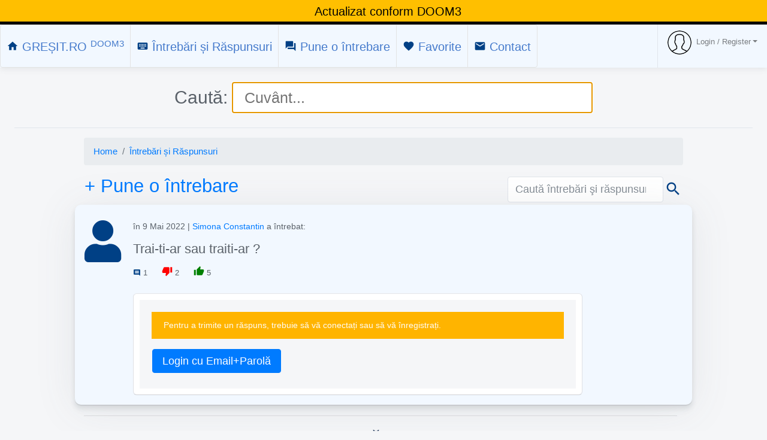

--- FILE ---
content_type: text/html; charset=UTF-8
request_url: https://gresit.ro/trai-ti-ar-sau-traiti-ar-q1497.html
body_size: 21588
content:
<!doctype html>
<html class="no-js h-100" lang="ro">
  <head>
    <meta charset="utf-8">
    <meta http-equiv="x-ua-compatible" content="ie=edge">
    <title>Trai-ti-ar sau traiti-ar ?</title>
    <meta name="description" content="Trai-ti-ar sau traiti-ar ?">
	<!-- Open Graph / Facebook -->
	<meta property="og:type" content="website">
	<meta property="og:url" content="https://gresit.ro/">
	<meta property="og:title" content="Trai-ti-ar sau traiti-ar ?">
	<meta property="og:description" content="Învață să scrii fără greșeli. Trai-ti-ar sau traiti-ar ?">
	<meta property="og:image" content="https://gresit.ro/images/gresit.ro.png">

		<meta name="viewport" content="width=device-width, initial-scale=1, shrink-to-fit=no">
	<meta name="google" content="notranslate"/>
    <link rel="stylesheet" href="https://gresit.ro/scripts/fontawesome/css/all.css">
    <link rel="stylesheet" href="https://gresit.ro/scripts/boostrap/css/bootstrap.min.css">
	<link rel="stylesheet" href="https://gresit.ro/styles/shards-dashboards.1.1.0.css"> 
    <link rel="stylesheet" href="https://gresit.ro/styles/extras.1.1.0.min.css">
	<link rel="stylesheet" href="https://gresit.ro/styles/main.css?v2">	
	<link rel="stylesheet" href="https://gresit.ro/styles/search.css?v2">	
	<link rel="stylesheet" href="https://gresit.ro/scripts/autocomplete/auto-complete.css">
 	
	<link rel="shortcut icon" href="/assets/favicon.ico">
	<link rel="icon" sizes="16x16 32x32 64x64" href="/assets/favicon.ico">
	<link rel="icon" type="image/png" sizes="196x196" href="/assets/favicon-192.png">
	<link rel="icon" type="image/png" sizes="160x160" href="/assets/favicon-160.png">
	<link rel="icon" type="image/png" sizes="96x96" href="/assets/favicon-96.png">
	<link rel="icon" type="image/png" sizes="64x64" href="/assets/favicon-64.png">
	<link rel="icon" type="image/png" sizes="32x32" href="/assets/favicon-32.png">
	<link rel="icon" type="image/png" sizes="16x16" href="/assets/favicon-16.png">
	<link rel="apple-touch-icon" href="/assets/favicon-57.png">
	<link rel="apple-touch-icon" sizes="114x114" href="/assets/favicon-114.png">
	<link rel="apple-touch-icon" sizes="72x72" href="/assets/favicon-72.png">
	<link rel="apple-touch-icon" sizes="144x144" href="/assets/favicon-144.png">
	<link rel="apple-touch-icon" sizes="60x60" href="/assets/favicon-60.png">
	<link rel="apple-touch-icon" sizes="120x120" href="/assets/favicon-120.png">
	<link rel="apple-touch-icon" sizes="76x76" href="/assets/favicon-76.png">
	<link rel="apple-touch-icon" sizes="152x152" href="/assets/favicon-152.png">
	<link rel="apple-touch-icon" sizes="180x180" href="/assets/favicon-180.png">
	<meta name="msapplication-TileColor" content="#FFFFFF">
	<meta name="msapplication-TileImage" content="/assets/favicon-144.png">
	<meta name="msapplication-config" content="/assets/browserconfig.xml">
 

	<link rel="manifest" href="./manifest.json" type="application/json" >
	
<!-- Global site tag (gtag.js) - Google Analytics -->
<script async src="https://www.googletagmanager.com/gtag/js?id=UA-28648327-3"></script>
<script>
  window.dataLayer = window.dataLayer || [];
  function gtag(){dataLayer.push(arguments);}
  gtag('js', new Date());

  gtag('config', 'UA-28648327-3');
</script>
	

<style>	
	@font-face {
	   font-family: 'Material Icons';
	   font-style: normal;
	   font-weight: 400;
	   src: url(/iconfont/MaterialIcons-Regular.eot); /* For IE6-8 */
	   src: local('Material Icons'),
			local('MaterialIcons-Regular'),
			url(/iconfont/MaterialIcons-Regular.woff2) format('woff2'),
			url(/iconfont/MaterialIcons-Regular.woff) format('woff'),
			url(/iconfont/MaterialIcons-Regular.ttf) format('truetype');
	}

	.material-icons {
	  font-family: 'Material Icons';
	  font-weight: normal;
	  font-style: normal;
	  font-size: 24px;  /* Preferred icon size */
	  display: inline-block;
	  line-height: 1;
	  text-transform: none;
	  letter-spacing: normal;
	  word-wrap: normal;
	  white-space: nowrap;
	  direction: ltr;

	  /* Support for all WebKit browsers. */
	  -webkit-font-smoothing: antialiased;
	  /* Support for Safari and Chrome. */
	  text-rendering: optimizeLegibility;

	  /* Support for Firefox. */
	  -moz-osx-font-smoothing: grayscale;

	  /* Support for IE. */
	  font-feature-settings: 'liga';
	}	
</style>
	
	
	<script>var JS_BASE_URL='https://gresit.ro/';</script>
 	
	
	
 
  </head>
  <body class="h-100">
 
    <div class="container-fluid">
 	
      <div class="row">
	  
		<style>.b-articles{width:100%}.b-articles{border-bottom:5px solid #000;padding-left:15px;margin-bottom:0;text-align:center}.b-articles--yellow{background-color:#ffbf00}.b-article__title{line-height:1.2;font-size:21px}.b-article__title{padding-top:7px;padding-bottom:5px;font-size:20px;color:#000;font-family:Merriweather,sans-serif;display:inline-block;vertical-align:middle}.b-article a{text-decoration:none}</style><div class="b-articles b-articles--yellow"><div class="container"><article class="b-article"><div class="b-article__title b-article__title--yellow">Actualizat conform DOOM3</div></article></div></div>

 <!-- Main Sidebar -->
		<aside class="main-sidebar aside_menu col-12 col-md-3 col-lg-2 px-0" style="display:none">
          <div class="main-navbar">
            <nav class="navbar align-items-stretch navbar-light bg-white flex-md-nowrap border-bottom p-0">
 		 
              <a class="toggle-sidebar navbar-brand w-100 mr-0" href="javascript:;" style="line-height: 25px;">
                <div class="d-table m-auto">
                   <img id="main-logo" class="d-inline-block align-top mr-1" style="max-width: 25px;" src="https://gresit.ro/images/close.png" alt="Close">
                  <span class="d-none d-md-inline ml-1">Close</span>
				  
                </div>
               </a>
 			   
              <a class="toggle-sidebar d-sm-inline d-md-none d-lg-none">
                <i class="material-icons">&#xE5C4;</i>
              </a>
            </nav>
          </div>
          <div class="nav-wrapper" style="font-size:18px">
            <ul class="nav flex-column">
              <li class="nav-item">
                <a class="nav-link" href="https://gresit.ro/">
                  <i class="material-icons" style="font-size:23px">home</i>
                  <span style="font-size:18px">Home</span>
                </a>
              </li>
			                <li class="nav-item">
                <a class="nav-link " href="https://gresit.ro/account.php?mode=login">
                  <i class="material-icons" style="font-size:23px">vpn_key</i>
                  <span style="font-size:18px">Login</span>
                </a>
              </li>
              <li class="nav-item">
                <a class="nav-link " href="https://gresit.ro/account.php?mode=register">
                  <i class="material-icons" style="font-size:23px">person_add</i>
                  <span style="font-size:18px">Cont Nou</span>
                </a>
              </li>
			                <li class="nav-item">
                <a class="nav-link " href="https://gresit.ro/intrebari-si-raspunsuri.html">
                  <i class="material-icons" style="font-size:23px">keyboard</i>
                  <span style="font-size:18px">Întrebări și Răspunsuri</span>
                </a>
              </li>
              <li class="nav-item">
				 
                <a class="nav-link " href="https://gresit.ro/account.php?mode=login">
                  <i class="material-icons" style="font-size:23px">question_answer</i>
                  <span style="font-size:18px">Pune o întrebare</span>
                </a>
              </li>
              <li class="nav-item">
                <a class="nav-link " href="https://gresit.ro/favorite.php">
                  <i class="material-icons" style="font-size:23px">favorite</i>
                  <span style="font-size:18px">Favorite</span>
                </a>
              </li>   	
			  <!--
              <li class="nav-item">
                <a class="nav-link " href="javascript:;">
                  <i class="material-icons" style="font-size:23px">phone_android</i>
                  <span style="font-size:18px">Android</span>
                </a>
              </li>
              <li class="nav-item">
                <a class="nav-link " href="javascript:;">
                  <i class="material-icons" style="font-size:23px">phone_iphone</i>
                  <span style="font-size:18px">IOS</span>
                </a>
              </li>
			  -->
              <li class="nav-item">
                <a class="nav-link " href="https://gresit.ro/contact.php">
                  <i class="material-icons" style="font-size:23px">email</i>
                  <span style="font-size:18px">Contact</span>
                </a>
              </li> 
			  			  
            </ul>
          </div>
        </aside>
        <!-- End Main Sidebar -->       
        <main class="main-content col-sm-12 p-0">

  			 
		
		
          <div class="main-navbar bg-white">
            <!-- Main Navbar -->		
		
		<nav class="navbar align-items-stretch navbar-light flex-md-nowrap p-0" style="background-color:#F2F8FF">
		 
			<div class="navbar-nav-scroll w-100 nav_site" style="display:none">	
				<div class="btn-group btn-breadcrumb">
 
					<a href="https://gresit.ro/" class="btn btn-dex nav-link text-large-dex"><i class="material-icons menu1" style="color:#004085;visibility:hidden;">home</i> GREȘIT.RO <sup>DOOM3</sup></a>
					<!--
					<a href="#" class="btn btn-dex nav-link text-large-dex"><i class="material-icons menu1" style="color:#004085;visibility:hidden;">phone_android</i> Android</a>
					
					<a href="#" class="btn btn-dex nav-link text-large-dex"><i class="material-icons menu1" style="color:#004085;visibility:hidden;">phone_iphone</i> IOS</a>
					
 					<a href="#" class="btn btn-dex nav-link text-large-dex"><i class="material-icons menu1" style="color:#004085;visibility:hidden;">extension</i> Chrome Ext</a>	
					-->
					
					<a href="https://gresit.ro/intrebari-si-raspunsuri.html" class="btn btn-dex nav-link text-large-dex"><i class="material-icons menu1" style="color:#004085;visibility:hidden;">keyboard</i> Întrebări și Răspunsuri</a>	
					
					<a href="javascript:;" onclick="addQuestion()" class="btn btn-dex nav-link text-large-dex"><i class="material-icons menu1" style="color:#004085;visibility:hidden;">question_answer</i> Pune o întrebare</a>	
					
 					<a href="https://gresit.ro/favorite.php" class="btn btn-dex nav-link text-large-dex"><i class="material-icons menu1" style="color:#004085;visibility:hidden;">favorite</i> Favorite</a>	
					
					<a href="https://gresit.ro/contact.php" class="btn btn-dex nav-link text-large-dex"><i class="material-icons menu1" style="color:#004085;visibility:hidden;">email</i> Contact</a>
				 </div>
			
			</div>
		  
<ul class='navbar-nav border-left flex-row '><li class='nav-item dropdown'><a class='nav-link dropdown-toggle text-nowrap px-3' data-toggle='dropdown' href='javascript:;' role='button' aria-haspopup='true' aria-expanded='false'><img class='user-avatar rounded-circle mr-2' src='https://gresit.ro/images/avatars/user.png' alt='User'><span class='d-none d-md-inline-block'>Login / Register</span></a><div class='dropdown-menu dropdown-menu'><a class='dropdown-item' href='https://gresit.ro/account.php?mode=login'><i class='material-icons'>vpn_key</i> Autentificare</a><a class='dropdown-item' href='https://gresit.ro/account.php?mode=register'><i class='material-icons'>person_add</i> Creează Cont</a><a class='dropdown-item' href='https://gresit.ro/account.php?mode=recover'><i class='material-icons'>help</i> Am uitat parola!</a></div></li></ul><div style='padding-top:10px' id='logo_mobile'><a style='font-size:30px;color:#3D5170' href='https://gresit.ro/'><img style='width:150px' src='https://gresit.ro/images/gresit.png?v1'></a></div>				
 

			  
			  
              <nav class="nav">
                <a href="#" class="nav-link nav-link-icon toggle-sidebar d-md-inline d-lg-none text-center border-left" data-toggle="collapse" data-target=".header-navbar" aria-expanded="false" aria-controls="header-navbar">
                  <i class="material-icons">&#xE5D2;</i>
                </a>
              </nav>
			  
			  
			  
             </nav>
			
			
			
          </div>
          <!-- / .main-navbar -->						 

 		  
          <div class="main-content-container container-fluid px-4">
 
			

<!-- Page Header -->
<div class="page-header row no-gutters py-4 mb-3 border-bottom" style="border:0px solid red">
<div class="text-center" style="border:0px solid blue; width:100%">

<!-- <form action="https://gresit.ro/go.php" method="post"> -->



<table align="center" id="search">
	<tr>
		<td><span class="txtCauta" style="font-size:30px">Caută:</span> </td>
		<td> &nbsp; </td>
		<td>
			<fieldset class="field-container">
				<input type="search" placeholder="Cuvânt..." class="field loading2" id="word" name="word" autocomplete="off" />
			</fieldset>	
		</td>
		<td>
			<span class="ajax_loading" style="display:none">...</span>
		</td>
	</tr>
</table>


<style>
.loading2 {    
    background-color: #ffffff;
    background-size: 30px 30px;
    background-position:right center;
    background-repeat: no-repeat;
 }
</style>



<!-- </form> -->
 				 
</div>
</div>
<!-- End Page Header -->		
  
 
 		
<div class='div-centered'>


<div class='bs-breadcrumb'><nav><ol class='breadcrumb'><li class='breadcrumb-item'><a href='https://gresit.ro/'>Home</a></li><li class='breadcrumb-item'><a href='https://gresit.ro/intrebari-si-raspunsuri.html'>Întrebări și Răspunsuri</a></li></ol></nav></div>

<table align='center' style='width:100%'><tr><td align='left'><h3><a href='javascript:;' onclick='addQuestion()'>+ Pune o întrebare</a></h3></td><td align='right'><form autocomplete='off' id='form_search' action='https://gresit.ro/intrebari-si-raspunsuri.html' method='post' style='display:inline'><table><tr><td><input value='' name='searchword' style='width:260px;font-size:18px' type='search' class='form-control' placeholder='Caută întrebări şi răspunsuri'></td><td><a href='javascript:;' onclick="$('#form_search').submit()"><i class='material-icons' style='color:#004085;font-size:29px;'>search</i></a></td></tr></table></form></td></table> 



<div class='div-centered'><div class='row text-center' style='display:block;'>
	<div class='card card-small text-center' style='background-color:#F2F8FF'>
		<div class='card-body'>
			<div class='text-left' style='font-size:14px;padding-top:10px;'>
				<div style='float:left;padding-right:20px;' class='icouser'>
					<i class='fas fa-user fa-5x' style='color:#004085'></i>
				</div>
				<div style='float:left;'>
					<div>			în 9 Mai 2022 | <a href='javascript:;'>Simona Constantin</a> a întrebat:					</div>
					<div style='padding-top:10px;font-size:18px;'><span style='font-size:22px'>Trai-ti-ar sau traiti-ar ?</span></div>					<div style='padding-top:10px;font-size:13px;'><span style='padding-right:20px'><i class='material-icons' style='color:#004085;'>comment</i> 1</a></span> <span style='padding-right:20px'><a href='javascript:;' onclick='doThumbsQuestion(1497,0)'><i class='material-icons' style='color:red;font-size:18px;'>thumb_down</i></a> <span id='question_1497_down'>2</span></span> <span style='padding-right:20px'><a href='javascript:;' onclick='doThumbsQuestion(1497,1)'><i class='material-icons' style='color:green;font-size:18px;'>thumb_up</i></a> <span id='question_1497_up'>5</span></span> </div><div style='padding-top:25px;width:750px;;'><div class='jumbotron text-left clearfix'><div class='alert alert-warning' role='alert' style='font-size:14px;'>Pentru a trimite un răspuns, trebuie să vă conectați sau să vă înregistrați.</div><table border='0'><tr><td><div style='padding-bottom:5px'><a href='https://gresit.ro/account.php?mode=login&back=aHR0cHM6Ly9ncmVzaXQucm8vdHJhaS10aS1hci1zYXUtdHJhaXRpLWFyLXExNDk3Lmh0bWw=' class='btn btn-accent' style='font-size:18px; min-width:200px !important'>Login cu Email+Parolă</a></div></td></tr></table></div></div> </div>
 </div>
 </div>
	</div>
</div>
</div>




		
 


 
 			
					<div style='width:99%;margin-top:1px;'><hr></div><div align='center'><h3>Un răspuns</h3></div><div style='width:99%;margin-top:1px;'><hr></div><div class='div-centered' id='qid1849'><div class='row text-center' style='display:block;'>
	<div class='card card-small text-center'>
		<div class='card-body'>
			<div class='text-left' style='font-size:14px;padding-top:10px;'>
				<div style='float:left;padding-right:20px;' class='icouser'>
					<i class='fas fa-user fa-5x' style='color:#CCE5FF'></i>
				</div>
				<div style='float:left;'>
					<div>			în 9 Mai 2022 | <a href='javascript:;'>Iulia Raducan</a> a răspuns:					</div>
					<div style='padding-top:10px;font-size:18px;'>Trăi-ți-ar.</div>					<div style='padding-top:10px;font-size:13px;'><span style='padding-right:20px'><a href='javascript:;' onclick='doThumbsAnswer(1849,0)'><i class='material-icons' style='color:red;font-size:18px;'>thumb_down</i></a> <span id='answer_1849_down'>6</span></span> <span style='padding-right:20px'><a href='javascript:;' onclick='doThumbsAnswer(1849,1)'><i class='material-icons' style='color:green;font-size:18px;'>thumb_up</i></a> <span id='answer_1849_up'>5</span></span> </div>				</div>
			</div>
		</div>
	</div>
</div>
</div>



<div style='width:99%;margin-top:1px;'><hr></div>			
 
				
 
  				
 	
 
 
				
				
 				 
				 

 				<div style="clear:both;"></div>
				<br>
				

			</div>		
				
 
 
	 
 			
 
			
			
          </div>
		  
			 

          <footer class="main-footer d-flex p-2 px-3 bg-white border-top">
            <ul class="nav">
              <li class="nav-item">
                <a class="nav-link" href="https://gresit.ro/">Home</a>
              </li>
              <li class="nav-item">
                <a class="nav-link" href="https://gresit.ro/account.php?mode=login">Login</a>
              </li>
              <li class="nav-item">
                <a class="nav-link" href="https://gresit.ro/account.php?mode=register">Cont Nou</a>
              </li>			  
              <li class="nav-item">
                 <a class="nav-link" href="https://gresit.ro/intrebari-si-raspunsuri.html">Întrebări și Răspunsuri</a>
              </li>				  
              <li class="nav-item">
                <a class="nav-link" href="javascript:;" onclick="addQuestion()">Pune o întrebare</a>
               </li>
			   <!--
              <li class="nav-item">
                <a class="nav-link" href="">Android</a>
              </li>
              <li class="nav-item">
                 <a class="nav-link" href="">IOS</a>
              </li>
              <li class="nav-item">
                 <a class="nav-link" href="">Extensie Chrome</a>
              </li>		
			  -->
              <li class="nav-item">
                <a class="nav-link" href="https://gresit.ro/privacy.php">Privacy</a>
              </li>				  
              <li class="nav-item">
                <a class="nav-link" href="https://gresit.ro/contact.php">Contact</a>
              </li>			   
            </ul>
            <span class="copyright ml-auto my-auto mr-2">Copyright © 2026              <a href="https://gresit.ro/">Gresit.Ro <sup>BETA</sup></a>
            </span>
          </footer>
		  


 		  
		  
        </main>
      </div>
    </div>
	
	
<script type="application/ld+json">
{
"@context": "https://schema.org",
"@type": "QAPage",
"mainEntity": {
  "@type": "Question",
  "name": "Trai-ti-ar sau traiti-ar ?",
  "answerCount": 1,
  "upvoteCount": 3,
  "dateCreated": "2022-05-09T14:01:39+03:00",
  "author": {
    "@type": "Person",
    "name": "Simona Constantin"
  },
"suggestedAnswer": [
{
  "@type": "Answer",
  "text": "Trăi-ți-ar.",
  "dateCreated": "2022-05-09T20:05:04+03:00",
  "upvoteCount": -1,
  "url": "https://gresit.ro/trai-ti-ar-sau-traiti-ar-q1497.html#qid1849",
  "author": {
	"@type": "Person",
	"name": "Iulia Raducan"
  }
}
]
}
}</script>	
 
 
		    <script src="https://gresit.ro/scripts/jquery-3.3.1.min.js"></script>
    <script src="https://gresit.ro/scripts/popper.min.js"></script>
    <script src="https://gresit.ro/scripts/boostrap/js/bootstrap.min.js"></script>
    <script src="https://gresit.ro/scripts/shards.min.js"></script>
    <script src="https://gresit.ro/scripts/jquery.sharrre.min.js"></script>
    <script src="https://gresit.ro/scripts/extras.1.1.0.min.js"></script>
    <script src="https://gresit.ro/scripts/shards-dashboards.1.1.0.js"></script>
	<script src="https://gresit.ro/scripts/autocomplete/auto-complete.js"></script>
	<script src="https://gresit.ro/scripts/sweetalert2@8.js"></script>
	<script src="https://gresit.ro/scripts/jquery.cookie.min.js"></script>
	<script src="https://gresit.ro/scripts/site.js?v3"></script>
	<script>
		/*
		   WebFontConfig = {
			google: { families: [ 'Material Icons' ] }
		  };
		  (function() {
			var wf = document.createElement('script');
			wf.src =  'https://ajax.googleapis.com/ajax/libs/webfont/1.6.26/webfont.js';
			wf.type = 'text/javascript';
			wf.async = 'true';
			var s = document.getElementsByTagName('script')[0];
			s.parentNode.insertBefore(wf, s);
		  })();
		  // ]]>
		*/  
	</script>
 
 
 	
	
	
 
</script>
 
  </body>
</html>

--- FILE ---
content_type: text/css
request_url: https://gresit.ro/styles/shards-dashboards.1.1.0.css
body_size: 143292
content:
/*
 * Shards Dashboard Lite UI Kit v1.0.0
 * Project URL: https://designrevision.com/downloads/shards-dashboard-lite
 * Based on: Shards UI Kit v2.0.3 (https://designrevision.com/downloads/shards)
 * Based on: Bootstrap v4.1.1 (https://getbootstrap.com)
 * Copyright 2017-* DesignRevision (https://designrevision.com)
 * Copyright 2017-* Catalin Vasile (contact@catalin.me)
 * License: MIT
 */
/*
 * Shards v2.1.0 (https://designrevision.com/downloads/shards/)
 * Based on: Bootstrap v4.1.3 (https://getbootstrap.com)
 * Copyright 2017-* DesignRevision (https://designrevision.com)
 * Copyright 2017-* Catalin Vasile (http://catalin.me)
 */
:root {
  --blue: #007bff;
  --indigo: #674eec;
  --purple: #8445f7;
  --pink: #ff4169;
  --red: #c4183c;
  --orange: #fb7906;
  --yellow: #ffb400;
  --green: #17c671;
  --teal: #1adba2;
  --cyan: #00b8d8;
  --white: #fff;
  --gray: #868e96;
  --gray-dark: #343a40;
  --primary: #007bff;
  --secondary: #5A6169;
  --success: #17c671;
  --info: #00b8d8;
  --warning: #ffb400;
  --danger: #c4183c;
  --light: #FBFBFB;
  --dark: #212529;
  --breakpoint-xs: 0;
  --breakpoint-sm: 576px;
  --breakpoint-md: 768px;
  --breakpoint-lg: 992px;
  --breakpoint-xl: 1200px;
  --font-family-sans-serif: -apple-system, BlinkMacSystemFont, "Segoe UI", Roboto, "Helvetica Neue", Arial, sans-serif;
  --font-family-monospace: "Roboto Mono", Menlo, Monaco, Consolas, "Liberation Mono", "Courier New", monospace; }

@media (max-width: 575.98px) {
  html {
    font-size: 15px; } }

body {
  font-size: 1rem;
  font-weight: 300;
  color: #5A6169;
  background-color: #fff; }

a {
  color: #007bff;
  text-decoration: none; }
  a:hover {
    color: #0056b3;
    text-decoration: underline; }

b, strong {
   font-weight: 500; 
  
 }

h1, h2, h3, h4, h5, h6 {
  margin-top: 0;
  margin-bottom: .5rem; }

.h1, .h2, .h3, .h4, .h5, .h6 {
  display: block; }

h1, h2, h3, h4, h5, h6,
.h1, .h2, .h3, .h4, .h5, .h6 {
  margin-bottom: 0.75rem;
  font-family: -apple-system, BlinkMacSystemFont, "Segoe UI", Roboto, "Helvetica Neue", Arial, sans-serif;
  font-weight: 400;
  color: #3D5170; }

h1, .h1 {
  font-size: 3.052rem;
  letter-spacing: -0.0625rem;
  line-height: 3rem; }

h2, .h2 {
  font-size: 2.441rem;
  letter-spacing: -0.0625rem;
  line-height: 2.25rem; }

h3, .h3 {
  font-size: 1.953rem;
  line-height: 2.25rem; }

h4, .h4 {
  font-size: 1.563rem;
  line-height: 2rem; }

h5, .h5 {
  font-size: 1.25rem;
  line-height: 1.5rem; }

h6, .h6 {
  font-size: 1rem;
  line-height: 1.5rem; }

.lead {
  line-height: 1.875rem; }

.display-1,
.display-2,
.display-3,
.display-4 {
  margin-bottom: 0.75rem; }

.display-1 {
  font-size: 7.451rem;
  line-height: 1; }

.display-2 {
  font-size: 5.96rem;
  line-height: 1; }

.display-3 {
  font-size: 4.768rem;
  line-height: 1; }

.display-4 {
  font-size: 3.815rem;
  line-height: 1; }

p {
  margin-bottom: 1.75rem; }

hr {
  margin-top: 1.125rem;
  margin-bottom: 1.125rem;
  border-top: 1px solid rgba(0, 0, 0, 0.1); }

small,
.small {
  font-size: 80%;
  font-weight: 300; }

mark,
.mark {
  padding: 0.2em;
  background-color: #fff09e; }

.blockquote {
  margin-bottom: 0.75rem;
  font-size: 1.5rem; }

.blockquote-footer {
  font-size: 1.125rem; }

.img-thumbnail {
  padding: 0;
  border: none;
  background-color: #fff;
  border-radius: 0.375rem;
  box-shadow: none; }

.figure-img {
  margin-bottom: 0.75rem; }

.figure-caption {
  font-size: 1rem;
  color: #868e96; }

code,
kbd,
pre,
samp {
  font-family: "Roboto Mono", Menlo, Monaco, Consolas, "Liberation Mono", "Courier New", monospace; }

code {
  font-size: 0.75rem;
  padding: 0.1875rem 0.8125rem; }

kbd {
  padding: 0.1875rem 0.8125rem;
  font-size: 0.75rem;
  color: #fff;
  background-color: #212529;
  border-radius: 0.625rem;
  box-shadow: none; }
  kbd kbd {
    font-weight: 500; }

pre {
  margin-bottom: .75rem;
  font-size: 0.75rem;
  color: #212529;
  line-height: 1.375rem; }

.pre-scrollable {
  max-height: 340px; }

.table {
  background-color: transparent; }
  .table th,
  .table td {
    padding: 0.75rem; }
  .table .table {
    background-color: #fff; }

.table-sm th,
.table-sm td {
  padding: 0.3rem; }

.table-primary,
.table-primary > th,
.table-primary > td {
  background-color: #b8daff; }

.table-hover .table-primary:hover {
  background-color: #9fcdff; }
  .table-hover .table-primary:hover > td,
  .table-hover .table-primary:hover > th {
    background-color: #9fcdff; }

.table-secondary,
.table-secondary > th,
.table-secondary > td {
  background-color: #d1d3d5; }

.table-hover .table-secondary:hover {
  background-color: #c4c6c9; }
  .table-hover .table-secondary:hover > td,
  .table-hover .table-secondary:hover > th {
    background-color: #c4c6c9; }

.table-success,
.table-success > th,
.table-success > td {
  background-color: #beefd7; }

.table-hover .table-success:hover {
  background-color: #aaeaca; }
  .table-hover .table-success:hover > td,
  .table-hover .table-success:hover > th {
    background-color: #aaeaca; }

.table-info,
.table-info > th,
.table-info > td {
  background-color: #b8ebf4; }

.table-hover .table-info:hover {
  background-color: #a2e5f1; }
  .table-hover .table-info:hover > td,
  .table-hover .table-info:hover > th {
    background-color: #a2e5f1; }

.table-warning,
.table-warning > th,
.table-warning > td {
  background-color: #ffeab8; }

.table-hover .table-warning:hover {
  background-color: #ffe29f; }
  .table-hover .table-warning:hover > td,
  .table-hover .table-warning:hover > th {
    background-color: #ffe29f; }

.table-danger,
.table-danger > th,
.table-danger > td {
  background-color: #eebec8; }

.table-hover .table-danger:hover {
  background-color: #e9aab7; }
  .table-hover .table-danger:hover > td,
  .table-hover .table-danger:hover > th {
    background-color: #e9aab7; }

.table-light,
.table-light > th,
.table-light > td {
  background-color: #fefefe; }

.table-hover .table-light:hover {
  background-color: #f1f1f1; }
  .table-hover .table-light:hover > td,
  .table-hover .table-light:hover > th {
    background-color: #f1f1f1; }

.table-dark,
.table-dark > th,
.table-dark > td {
  background-color: #c1c2c3; }

.table-hover .table-dark:hover {
  background-color: #b4b5b6; }
  .table-hover .table-dark:hover > td,
  .table-hover .table-dark:hover > th {
    background-color: #b4b5b6; }

.table-active,
.table-active > th,
.table-active > td {
  background-color: rgba(0, 0, 0, 0.075); }

.table-hover .table-active:hover {
  background-color: rgba(0, 0, 0, 0.075); }
  .table-hover .table-active:hover > td,
  .table-hover .table-active:hover > th {
    background-color: rgba(0, 0, 0, 0.075); }

.table .thead-dark th {
  color: #fff;
  background-color: #212529;
  border-color: #32383e; }

.table .thead-light th {
  color: #495057;
  background-color: #e9ecef;
  border-color: #dee2e6; }

.table-dark {
  color: #fff;
  background-color: #212529; }
  .table-dark th,
  .table-dark td,
  .table-dark thead th {
    border-color: #32383e; }
  .table-dark.table-striped tbody tr:nth-of-type(odd) {
    background-color: rgba(255, 255, 255, 0.05); }
  .table-dark.table-hover tbody tr:hover {
    background-color: rgba(255, 255, 255, 0.075); }

.form-control {
  height: auto;
  padding: 0.4375rem 0.75rem;
  font-size: 0.8125rem;
  line-height: 1.5;
  color: #495057;
  background-color: #fff;
  border: 1px solid #e1e5eb;
  font-weight: 300;
  will-change: border-color, box-shadow;
  border-radius: 0.25rem;
  box-shadow: none;
  transition: box-shadow 250ms cubic-bezier(0.27, 0.01, 0.38, 1.06), border 250ms cubic-bezier(0.27, 0.01, 0.38, 1.06); }
  .form-control:hover {
    border-color: #b3bdcc; }
  .form-control:focus {
    color: #495057;
    background-color: #fff;
    border-color: #007bff;
    box-shadow: 0 0.313rem 0.719rem rgba(0, 123, 255, 0.1), 0 0.156rem 0.125rem rgba(0, 0, 0, 0.06); }
    .form-control:focus:hover {
      border-color: #007bff; }
  .form-control::placeholder {
    color: #868e96; }
  .form-control:disabled, .form-control[readonly] {
    background-color: #f5f6f7; }
    .form-control:disabled:hover, .form-control[readonly]:hover {
      border-color: #e1e5eb;
      cursor: not-allowed; }
  .form-control[readonly]:not(:disabled):focus {
    box-shadow: none;
    border-color: #e1e5eb; }

select.form-control:not([size]):not([multiple]) {
  height: calc(2.09375rem + 2px); }

select.form-control:focus::-ms-value {
  color: #495057;
  background-color: #fff; }

select.form-control:hover {
  cursor: pointer; }

form label:hover {
  cursor: pointer; }

.col-form-label {
  padding-top: calc(0.4375rem + 1px);
  padding-bottom: calc(0.4375rem + 1px);
  line-height: 1.5; }

.col-form-label-lg {
  padding-top: calc(0.8125rem + 1px);
  padding-bottom: calc(0.8125rem + 1px);
  font-size: 0.875rem;
  line-height: 1.5; }

.col-form-label-sm {
  padding-top: calc(0.4286rem + 1px);
  padding-bottom: calc(0.4286rem + 1px);
  font-size: 0.6875rem;
  line-height: 1.5; }

.form-control-plaintext {
  padding-top: 0.4375rem;
  padding-bottom: 0.4375rem;
  line-height: 1.5;
  font-weight: 300; }

.form-control-sm, .input-group-sm > .form-control,
.input-group-sm > .input-group-prepend > .input-group-text,
.input-group-sm > .input-group-middle > .input-group-text,
.input-group-sm > .input-group-append > .input-group-text,
.input-group-sm > .input-group-prepend > .btn,
.input-group-sm > .input-group-append > .btn {
  padding: 0.4286rem 0.625rem;
  font-size: 0.6875rem;
  line-height: 1.5;
  border-radius: 0.25rem; }

select.form-control-sm:not([size]):not([multiple]), .input-group-sm > select.form-control:not([size]):not([multiple]),
.input-group-sm > .input-group-prepend > select.input-group-text:not([size]):not([multiple]),
.input-group-sm > .input-group-middle > select.input-group-text:not([size]):not([multiple]),
.input-group-sm > .input-group-append > select.input-group-text:not([size]):not([multiple]),
.input-group-sm > .input-group-prepend > select.btn:not([size]):not([multiple]),
.input-group-sm > .input-group-append > select.btn:not([size]):not([multiple]) {
  height: calc(1.88845rem + 2px); }

.form-control-lg, .input-group-lg > .form-control,
.input-group-lg > .input-group-prepend > .input-group-text,
.input-group-lg > .input-group-middle > .input-group-text,
.input-group-lg > .input-group-append > .input-group-text,
.input-group-lg > .input-group-prepend > .btn,
.input-group-lg > .input-group-append > .btn {
  padding: 0.8125rem 0.8125rem;
  font-size: 0.875rem;
  line-height: 1.5;
  border-radius: 0.375rem; }

select.form-control-lg:not([size]):not([multiple]), .input-group-lg > select.form-control:not([size]):not([multiple]),
.input-group-lg > .input-group-prepend > select.input-group-text:not([size]):not([multiple]),
.input-group-lg > .input-group-middle > select.input-group-text:not([size]):not([multiple]),
.input-group-lg > .input-group-append > select.input-group-text:not([size]):not([multiple]),
.input-group-lg > .input-group-prepend > select.btn:not([size]):not([multiple]),
.input-group-lg > .input-group-append > select.btn:not([size]):not([multiple]) {
  height: calc(2.9375rem + 2px); }

.form-group {
  margin-bottom: 1rem; }

.form-text {
  margin-top: 0.25rem; }

.form-check {
  padding-left: 1.25rem; }

.form-check-input {
  margin-top: 0.313rem;
  margin-left: -1.25rem; }
  .form-check-input:disabled ~ .form-check-label {
    color: #868e96; }

.form-check-inline {
  margin-right: 0.75rem; }
  .form-check-inline .form-check-input {
    margin-right: 0.3125rem; }

.valid-feedback {
  margin-top: 0.25rem;
  font-size: 80%;
  color: #17c671; }

.valid-tooltip {
  background-color: rgba(23, 198, 113, 0.8); }

.was-validated .form-control:valid, .form-control.is-valid, .was-validated
.custom-select:valid,
.custom-select.is-valid {
  border-color: #17c671;
  box-shadow: 0 5px 11.5px rgba(23, 198, 113, 0.1); }
  .was-validated .form-control:valid:focus, .form-control.is-valid:focus, .was-validated
  .custom-select:valid:focus,
  .custom-select.is-valid:focus {
    box-shadow: 0 5px 11.5px rgba(23, 198, 113, 0.1), 0 1px 1px 0.1rem rgba(23, 198, 113, 0.2); }
  .was-validated .form-control:valid:hover, .form-control.is-valid:hover, .was-validated
  .custom-select:valid:hover,
  .custom-select.is-valid:hover {
    border-color: #17c671; }

.was-validated .form-check-input:valid ~ .form-check-label, .form-check-input.is-valid ~ .form-check-label {
  color: #17c671; }

.was-validated .custom-control-input:valid ~ .custom-control-label, .custom-control-input.is-valid ~ .custom-control-label {
  color: #17c671; }
  .was-validated .custom-control-input:valid ~ .custom-control-label::before, .custom-control-input.is-valid ~ .custom-control-label::before {
    background-color: #57eca4;
    border-color: #2ae68b; }

.was-validated .custom-control-input:valid:checked ~ .custom-control-label::before, .custom-control-input.is-valid:checked ~ .custom-control-label::before {
  background-color: #2ae68b; }

.was-validated .custom-control-input:valid:focus ~ .custom-control-label::before, .custom-control-input.is-valid:focus ~ .custom-control-label::before {
  box-shadow: 0 0.313rem 0.719rem rgba(23, 198, 113, 0.1), 0 0.156rem 0.125rem rgba(0, 0, 0, 0.06); }

.was-validated .custom-file-input:valid ~ .custom-file-label, .custom-file-input.is-valid ~ .custom-file-label {
  color: #17c671;
  border-color: #17c671; }
  .was-validated .custom-file-input:valid ~ .custom-file-label::after, .custom-file-input.is-valid ~ .custom-file-label::after {
    background-color: #b3f6d5;
    border-color: #2ae68b;
    color: #17c671; }

.was-validated .custom-file-input:focus:valid ~ .custom-file-label, .custom-file-input:focus.is-valid ~ .custom-file-label {
  border-color: #17c671;
  box-shadow: 0 5px 11.5px rgba(23, 198, 113, 0.1), 0 1px 1px 0.1rem rgba(23, 198, 113, 0.2); }

.was-validated .custom-file-input:hover:valid ~ .custom-file-label, .custom-file-input:hover.is-valid ~ .custom-file-label {
  border-color: #17c671; }

.was-validated .custom-toggle .custom-control-input:not(:checked):valid ~ .custom-control-label::before, .custom-toggle .custom-control-input:not(:checked).is-valid ~ .custom-control-label::before {
  background-color: #fff; }

.was-validated .custom-toggle .custom-control-input:valid ~ .custom-control-label::before, .custom-toggle .custom-control-input.is-valid ~ .custom-control-label::before {
  background-color: #17c671; }

.was-validated .custom-toggle .custom-control-input:invalid ~ .custom-control-label::after, .custom-toggle .custom-control-input.is-invalid ~ .custom-control-label::after {
  background-color: #eb8c95; }

.was-validated .custom-toggle .custom-control-input:invalid:focus ~ .custom-control-label::before, .custom-toggle .custom-control-input.is-invalid:focus ~ .custom-control-label::before {
  box-shadow: 0 0.313rem 0.719rem rgba(23, 198, 113, 0.1), 0 0.156rem 0.125rem rgba(0, 0, 0, 0.06); }

.invalid-feedback {
  margin-top: 0.25rem;
  font-size: 80%;
  color: #c4183c; }

.invalid-tooltip {
  background-color: rgba(196, 24, 60, 0.8); }

.was-validated .form-control:invalid, .form-control.is-invalid, .was-validated
.custom-select:invalid,
.custom-select.is-invalid {
  border-color: #c4183c;
  box-shadow: 0 5px 11.5px rgba(196, 24, 60, 0.1); }
  .was-validated .form-control:invalid:focus, .form-control.is-invalid:focus, .was-validated
  .custom-select:invalid:focus,
  .custom-select.is-invalid:focus {
    box-shadow: 0 5px 11.5px rgba(196, 24, 60, 0.1), 0 1px 1px 0.1rem rgba(196, 24, 60, 0.2); }
  .was-validated .form-control:invalid:hover, .form-control.is-invalid:hover, .was-validated
  .custom-select:invalid:hover,
  .custom-select.is-invalid:hover {
    border-color: #c4183c; }

.was-validated .form-check-input:invalid ~ .form-check-label, .form-check-input.is-invalid ~ .form-check-label {
  color: #c4183c; }

.was-validated .custom-control-input:invalid ~ .custom-control-label, .custom-control-input.is-invalid ~ .custom-control-label {
  color: #c4183c; }
  .was-validated .custom-control-input:invalid ~ .custom-control-label::before, .custom-control-input.is-invalid ~ .custom-control-label::before {
    background-color: #ea5876;
    border-color: #e52a51; }

.was-validated .custom-control-input:invalid:checked ~ .custom-control-label::before, .custom-control-input.is-invalid:checked ~ .custom-control-label::before {
  background-color: #e52a51; }

.was-validated .custom-control-input:invalid:focus ~ .custom-control-label::before, .custom-control-input.is-invalid:focus ~ .custom-control-label::before {
  box-shadow: 0 0.313rem 0.719rem rgba(196, 24, 60, 0.1), 0 0.156rem 0.125rem rgba(0, 0, 0, 0.06); }

.was-validated .custom-file-input:invalid ~ .custom-file-label, .custom-file-input.is-invalid ~ .custom-file-label {
  color: #c4183c;
  border-color: #c4183c; }
  .was-validated .custom-file-input:invalid ~ .custom-file-label::after, .custom-file-input.is-invalid ~ .custom-file-label::after {
    background-color: #f6b2c0;
    border-color: #e52a51;
    color: #c4183c; }

.was-validated .custom-file-input:focus:invalid ~ .custom-file-label, .custom-file-input:focus.is-invalid ~ .custom-file-label {
  border-color: #c4183c;
  box-shadow: 0 5px 11.5px rgba(196, 24, 60, 0.1), 0 1px 1px 0.1rem rgba(196, 24, 60, 0.2); }

.was-validated .custom-file-input:hover:invalid ~ .custom-file-label, .custom-file-input:hover.is-invalid ~ .custom-file-label {
  border-color: #c4183c; }

.was-validated .custom-toggle .custom-control-input:not(:checked):invalid ~ .custom-control-label::before, .custom-toggle .custom-control-input:not(:checked).is-invalid ~ .custom-control-label::before {
  background-color: #fff; }

.was-validated .custom-toggle .custom-control-input:valid ~ .custom-control-label::before, .custom-toggle .custom-control-input.is-valid ~ .custom-control-label::before {
  background-color: #17c671; }

.was-validated .custom-toggle .custom-control-input:invalid ~ .custom-control-label::after, .custom-toggle .custom-control-input.is-invalid ~ .custom-control-label::after {
  background-color: #eb8c95; }

.was-validated .custom-toggle .custom-control-input:invalid:focus ~ .custom-control-label::before, .custom-toggle .custom-control-input.is-invalid:focus ~ .custom-control-label::before {
  box-shadow: 0 0.313rem 0.719rem rgba(196, 24, 60, 0.1), 0 0.156rem 0.125rem rgba(0, 0, 0, 0.06); }

@media (min-width: 576px) {
  .form-inline .form-check-input {
    margin-right: 0.313rem; } }

.btn {
  font-weight: 400;
  font-family: -apple-system, BlinkMacSystemFont, "Segoe UI", Roboto, "Helvetica Neue", Arial, sans-serif;
  border: 1px solid transparent;
  padding: 0.5625rem 1rem;
  font-size: 0.75rem;
  line-height: 1.125;
  border-radius: 0.25rem;
  transition: all 250ms cubic-bezier(0.27, 0.01, 0.38, 1.06); }
  .btn:hover, .btn.hover {
    cursor: pointer; }
  .btn:focus, .btn.focus {
    box-shadow: none; }
  .btn:not([disabled]):not(.disabled):active, .btn:not([disabled]):not(.disabled).active {
    background-image: none;
    box-shadow: none; }
  .btn.btn-squared {
    border-radius: 0; }
  .btn.btn-pill {
    border-radius: 50px; }

.btn-primary {
  color: #fff;
  border-color: #007bff;
  background-color: #007bff;
  box-shadow: none; }
  .btn-primary:hover {
    color: #fff;
    background-color: #006fe6;
    border-color: #006fe6;
    box-shadow: 0 5px 15px rgba(0, 0, 0, 0.05), 0 4px 10px rgba(0, 123, 255, 0.25); }
  .btn-primary:focus, .btn-primary.focus {
    box-shadow: 0 0 0 3px rgba(0, 123, 255, 0.15), 0 3px 15px rgba(0, 123, 255, 0.2), 0 2px 5px rgba(0, 0, 0, 0.1); }
  .btn-primary.disabled, .btn-primary:disabled {
    background-color: #007bff;
    border-color: #007bff;
    box-shadow: none;
    cursor: not-allowed; }
  .btn-primary:not(:disabled):not(.disabled):active, .btn-primary:not(:disabled):not(.disabled).active,
  .show > .btn-primary.dropdown-toggle {
    color: #fff;
    background-color: #006fe6;
    border-color: #0062cc;
    background-image: none;
    box-shadow: inset 0 3px 5px rgba(0, 0, 0, 0.125) !important; }

.btn-secondary {
  color: #fff;
  border-color: #5A6169;
  background-color: #5A6169;
  box-shadow: none; }
  .btn-secondary:hover {
    color: #fff;
    background-color: #4e545b;
    border-color: #4e545b;
    box-shadow: 0 5px 15px rgba(0, 0, 0, 0.05), 0 4px 10px rgba(90, 97, 105, 0.25); }
  .btn-secondary:focus, .btn-secondary.focus {
    box-shadow: 0 0 0 3px rgba(90, 97, 105, 0.15), 0 3px 15px rgba(90, 97, 105, 0.2), 0 2px 5px rgba(0, 0, 0, 0.1); }
  .btn-secondary.disabled, .btn-secondary:disabled {
    background-color: #5A6169;
    border-color: #5A6169;
    box-shadow: none;
    cursor: not-allowed; }
  .btn-secondary:not(:disabled):not(.disabled):active, .btn-secondary:not(:disabled):not(.disabled).active,
  .show > .btn-secondary.dropdown-toggle {
    color: #fff;
    background-color: #4e545b;
    border-color: #42484e;
    background-image: none;
    box-shadow: inset 0 3px 5px rgba(0, 0, 0, 0.125) !important; }

.btn-success {
  color: #fff;
  border-color: #17c671;
  background-color: #17c671;
  box-shadow: none; }
  .btn-success:hover {
    color: #fff;
    background-color: #14af64;
    border-color: #14af64;
    box-shadow: 0 5px 15px rgba(0, 0, 0, 0.05), 0 4px 10px rgba(23, 198, 113, 0.25); }
  .btn-success:focus, .btn-success.focus {
    box-shadow: 0 0 0 3px rgba(23, 198, 113, 0.15), 0 3px 15px rgba(23, 198, 113, 0.2), 0 2px 5px rgba(0, 0, 0, 0.1); }
  .btn-success.disabled, .btn-success:disabled {
    background-color: #17c671;
    border-color: #17c671;
    box-shadow: none;
    cursor: not-allowed; }
  .btn-success:not(:disabled):not(.disabled):active, .btn-success:not(:disabled):not(.disabled).active,
  .show > .btn-success.dropdown-toggle {
    color: #fff;
    background-color: #14af64;
    border-color: #129857;
    background-image: none;
    box-shadow: inset 0 3px 5px rgba(0, 0, 0, 0.125) !important; }

.btn-info {
  color: #fff;
  border-color: #00b8d8;
  background-color: #00b8d8;
  box-shadow: none; }
  .btn-info:hover {
    color: #fff;
    background-color: #00a2bf;
    border-color: #00a2bf;
    box-shadow: 0 5px 15px rgba(0, 0, 0, 0.05), 0 4px 10px rgba(0, 184, 216, 0.25); }
  .btn-info:focus, .btn-info.focus {
    box-shadow: 0 0 0 3px rgba(0, 184, 216, 0.15), 0 3px 15px rgba(0, 184, 216, 0.2), 0 2px 5px rgba(0, 0, 0, 0.1); }
  .btn-info.disabled, .btn-info:disabled {
    background-color: #00b8d8;
    border-color: #00b8d8;
    box-shadow: none;
    cursor: not-allowed; }
  .btn-info:not(:disabled):not(.disabled):active, .btn-info:not(:disabled):not(.disabled).active,
  .show > .btn-info.dropdown-toggle {
    color: #fff;
    background-color: #00a2bf;
    border-color: #008da5;
    background-image: none;
    box-shadow: inset 0 3px 5px rgba(0, 0, 0, 0.125) !important; }

.btn-warning {
  color: #212529;
  border-color: #ffb400;
  background-color: #ffb400;
  box-shadow: none; }
  .btn-warning:hover {
    color: #212529;
    background-color: #e6a200;
    border-color: #e6a200;
    box-shadow: 0 5px 15px rgba(0, 0, 0, 0.05), 0 4px 10px rgba(255, 180, 0, 0.25); }
  .btn-warning:focus, .btn-warning.focus {
    box-shadow: 0 0 0 3px rgba(255, 180, 0, 0.15), 0 3px 15px rgba(255, 180, 0, 0.2), 0 2px 5px rgba(0, 0, 0, 0.1); }
  .btn-warning.disabled, .btn-warning:disabled {
    background-color: #ffb400;
    border-color: #ffb400;
    box-shadow: none;
    cursor: not-allowed; }
  .btn-warning:not(:disabled):not(.disabled):active, .btn-warning:not(:disabled):not(.disabled).active,
  .show > .btn-warning.dropdown-toggle {
    color: #212529;
    background-color: #e6a200;
    border-color: #cc9000;
    background-image: none;
    box-shadow: inset 0 3px 5px rgba(0, 0, 0, 0.125) !important; }

.btn-danger {
  color: #fff;
  border-color: #c4183c;
  background-color: #c4183c;
  box-shadow: none; }
  .btn-danger:hover {
    color: #fff;
    background-color: #ad1535;
    border-color: #ad1535;
    box-shadow: 0 5px 15px rgba(0, 0, 0, 0.05), 0 4px 10px rgba(196, 24, 60, 0.25); }
  .btn-danger:focus, .btn-danger.focus {
    box-shadow: 0 0 0 3px rgba(196, 24, 60, 0.15), 0 3px 15px rgba(196, 24, 60, 0.2), 0 2px 5px rgba(0, 0, 0, 0.1); }
  .btn-danger.disabled, .btn-danger:disabled {
    background-color: #c4183c;
    border-color: #c4183c;
    box-shadow: none;
    cursor: not-allowed; }
  .btn-danger:not(:disabled):not(.disabled):active, .btn-danger:not(:disabled):not(.disabled).active,
  .show > .btn-danger.dropdown-toggle {
    color: #fff;
    background-color: #ad1535;
    border-color: #97122e;
    background-image: none;
    box-shadow: inset 0 3px 5px rgba(0, 0, 0, 0.125) !important; }

.btn-light {
  color: #212529;
  border-color: #FBFBFB;
  background-color: #FBFBFB;
  box-shadow: none; }
  .btn-light:hover {
    color: #212529;
    background-color: #eeeeee;
    border-color: #eeeeee;
    box-shadow: 0 5px 15px rgba(0, 0, 0, 0.05), 0 4px 10px rgba(251, 251, 251, 0.25); }
  .btn-light:focus, .btn-light.focus {
    box-shadow: 0 0 0 3px rgba(251, 251, 251, 0.15), 0 3px 15px rgba(251, 251, 251, 0.2), 0 2px 5px rgba(0, 0, 0, 0.1); }
  .btn-light.disabled, .btn-light:disabled {
    background-color: #FBFBFB;
    border-color: #FBFBFB;
    box-shadow: none;
    cursor: not-allowed; }
  .btn-light:not(:disabled):not(.disabled):active, .btn-light:not(:disabled):not(.disabled).active,
  .show > .btn-light.dropdown-toggle {
    color: #212529;
    background-color: #eeeeee;
    border-color: #e2e2e2;
    background-image: none;
    box-shadow: inset 0 3px 5px rgba(0, 0, 0, 0.125) !important; }

.btn-dark {
  color: #fff;
  border-color: #212529;
  background-color: #212529;
  box-shadow: none; }
  .btn-dark:hover {
    color: #fff;
    background-color: #16181b;
    border-color: #16181b;
    box-shadow: 0 5px 15px rgba(0, 0, 0, 0.05), 0 4px 10px rgba(33, 37, 41, 0.25); }
  .btn-dark:focus, .btn-dark.focus {
    box-shadow: 0 0 0 3px rgba(33, 37, 41, 0.15), 0 3px 15px rgba(33, 37, 41, 0.2), 0 2px 5px rgba(0, 0, 0, 0.1); }
  .btn-dark.disabled, .btn-dark:disabled {
    background-color: #212529;
    border-color: #212529;
    box-shadow: none;
    cursor: not-allowed; }
  .btn-dark:not(:disabled):not(.disabled):active, .btn-dark:not(:disabled):not(.disabled).active,
  .show > .btn-dark.dropdown-toggle {
    color: #fff;
    background-color: #16181b;
    border-color: #0a0c0d;
    background-image: none;
    box-shadow: inset 0 3px 5px rgba(0, 0, 0, 0.125) !important; }

.btn-white {
  color: #212529;
  border-color: #fff;
  background-color: #fff;
  box-shadow: none; }
  .btn-white:hover {
    color: #212529;
    background-color: #f2f2f2;
    border-color: #f2f2f2;
    box-shadow: 0 5px 15px rgba(0, 0, 0, 0.05), 0 4px 10px rgba(255, 255, 255, 0.25); }
  .btn-white:focus, .btn-white.focus {
    box-shadow: 0 0 0 3px rgba(255, 255, 255, 0.15), 0 3px 15px rgba(255, 255, 255, 0.2), 0 2px 5px rgba(0, 0, 0, 0.1); }
  .btn-white.disabled, .btn-white:disabled {
    background-color: #fff;
    border-color: #fff;
    box-shadow: none;
    cursor: not-allowed; }
  .btn-white:not(:disabled):not(.disabled):active, .btn-white:not(:disabled):not(.disabled).active,
  .show > .btn-white.dropdown-toggle {
    color: #212529;
    background-color: #f2f2f2;
    border-color: #e6e6e6;
    background-image: none;
    box-shadow: inset 0 3px 5px rgba(0, 0, 0, 0.125) !important; }

.btn-black {
  color: #fff;
  border-color: #000;
  background-color: #000;
  box-shadow: none; }
  .btn-black:hover {
    color: #fff;
    background-color: black;
    border-color: black;
    box-shadow: 0 5px 15px rgba(0, 0, 0, 0.05), 0 4px 10px rgba(0, 0, 0, 0.25); }
  .btn-black:focus, .btn-black.focus {
    box-shadow: 0 0 0 3px rgba(0, 0, 0, 0.15), 0 3px 15px rgba(0, 0, 0, 0.2), 0 2px 5px rgba(0, 0, 0, 0.1); }
  .btn-black.disabled, .btn-black:disabled {
    background-color: #000;
    border-color: #000;
    box-shadow: none;
    cursor: not-allowed; }
  .btn-black:not(:disabled):not(.disabled):active, .btn-black:not(:disabled):not(.disabled).active,
  .show > .btn-black.dropdown-toggle {
    color: #fff;
    background-color: black;
    border-color: black;
    background-image: none;
    box-shadow: inset 0 3px 5px rgba(0, 0, 0, 0.125) !important; }

.btn-outline-primary {
  background-color: transparent;
  background-image: none;
  border-color: #007bff;
  color: #007bff; }
  .btn-outline-primary:hover {
    color: #fff;
    background-color: #007bff;
    border-color: #007bff;
    box-shadow: 0 5px 15px rgba(0, 0, 0, 0.05), 0 4px 10px rgba(0, 123, 255, 0.25); }
  .btn-outline-primary:focus, .btn-outline-primary.focus {
    box-shadow: 0 0 0 3px rgba(0, 123, 255, 0.15), 0 3px 15px rgba(0, 123, 255, 0.2), 0 2px 5px rgba(0, 0, 0, 0.1) !important; }
  .btn-outline-primary.disabled, .btn-outline-primary:disabled {
    color: #007bff;
    background-color: transparent;
    box-shadow: none; }
  .btn-outline-primary:not(:disabled):not(.disabled):active, .btn-outline-primary:not(:disabled):not(.disabled).active,
  .show > .btn-outline-primary.dropdown-toggle {
    color: #fff;
    background-color: #007bff;
    border-color: #007bff; }
    .btn-outline-primary:not(:disabled):not(.disabled):active:focus, .btn-outline-primary:not(:disabled):not(.disabled).active:focus,
    .show > .btn-outline-primary.dropdown-toggle:focus {
      box-shadow: inset 0 3px 5px rgba(0, 0, 0, 0.125) !important; }

.btn-outline-secondary {
  background-color: transparent;
  background-image: none;
  border-color: #5A6169;
  color: #5A6169; }
  .btn-outline-secondary:hover {
    color: #fff;
    background-color: #5A6169;
    border-color: #5A6169;
    box-shadow: 0 5px 15px rgba(0, 0, 0, 0.05), 0 4px 10px rgba(90, 97, 105, 0.25); }
  .btn-outline-secondary:focus, .btn-outline-secondary.focus {
    box-shadow: 0 0 0 3px rgba(90, 97, 105, 0.15), 0 3px 15px rgba(90, 97, 105, 0.2), 0 2px 5px rgba(0, 0, 0, 0.1) !important; }
  .btn-outline-secondary.disabled, .btn-outline-secondary:disabled {
    color: #5A6169;
    background-color: transparent;
    box-shadow: none; }
  .btn-outline-secondary:not(:disabled):not(.disabled):active, .btn-outline-secondary:not(:disabled):not(.disabled).active,
  .show > .btn-outline-secondary.dropdown-toggle {
    color: #fff;
    background-color: #5A6169;
    border-color: #5A6169; }
    .btn-outline-secondary:not(:disabled):not(.disabled):active:focus, .btn-outline-secondary:not(:disabled):not(.disabled).active:focus,
    .show > .btn-outline-secondary.dropdown-toggle:focus {
      box-shadow: inset 0 3px 5px rgba(0, 0, 0, 0.125) !important; }

.btn-outline-success {
  background-color: transparent;
  background-image: none;
  border-color: #17c671;
  color: #17c671; }
  .btn-outline-success:hover {
    color: #fff;
    background-color: #17c671;
    border-color: #17c671;
    box-shadow: 0 5px 15px rgba(0, 0, 0, 0.05), 0 4px 10px rgba(23, 198, 113, 0.25); }
  .btn-outline-success:focus, .btn-outline-success.focus {
    box-shadow: 0 0 0 3px rgba(23, 198, 113, 0.15), 0 3px 15px rgba(23, 198, 113, 0.2), 0 2px 5px rgba(0, 0, 0, 0.1) !important; }
  .btn-outline-success.disabled, .btn-outline-success:disabled {
    color: #17c671;
    background-color: transparent;
    box-shadow: none; }
  .btn-outline-success:not(:disabled):not(.disabled):active, .btn-outline-success:not(:disabled):not(.disabled).active,
  .show > .btn-outline-success.dropdown-toggle {
    color: #fff;
    background-color: #17c671;
    border-color: #17c671; }
    .btn-outline-success:not(:disabled):not(.disabled):active:focus, .btn-outline-success:not(:disabled):not(.disabled).active:focus,
    .show > .btn-outline-success.dropdown-toggle:focus {
      box-shadow: inset 0 3px 5px rgba(0, 0, 0, 0.125) !important; }

.btn-outline-info {
  background-color: transparent;
  background-image: none;
  border-color: #00b8d8;
  color: #00b8d8; }
  .btn-outline-info:hover {
    color: #fff;
    background-color: #00b8d8;
    border-color: #00b8d8;
    box-shadow: 0 5px 15px rgba(0, 0, 0, 0.05), 0 4px 10px rgba(0, 184, 216, 0.25); }
  .btn-outline-info:focus, .btn-outline-info.focus {
    box-shadow: 0 0 0 3px rgba(0, 184, 216, 0.15), 0 3px 15px rgba(0, 184, 216, 0.2), 0 2px 5px rgba(0, 0, 0, 0.1) !important; }
  .btn-outline-info.disabled, .btn-outline-info:disabled {
    color: #00b8d8;
    background-color: transparent;
    box-shadow: none; }
  .btn-outline-info:not(:disabled):not(.disabled):active, .btn-outline-info:not(:disabled):not(.disabled).active,
  .show > .btn-outline-info.dropdown-toggle {
    color: #fff;
    background-color: #00b8d8;
    border-color: #00b8d8; }
    .btn-outline-info:not(:disabled):not(.disabled):active:focus, .btn-outline-info:not(:disabled):not(.disabled).active:focus,
    .show > .btn-outline-info.dropdown-toggle:focus {
      box-shadow: inset 0 3px 5px rgba(0, 0, 0, 0.125) !important; }

.btn-outline-warning {
  background-color: transparent;
  background-image: none;
  border-color: #ffb400;
  color: #ffb400; }
  .btn-outline-warning:hover {
    color: #212529;
    background-color: #ffb400;
    border-color: #ffb400;
    box-shadow: 0 5px 15px rgba(0, 0, 0, 0.05), 0 4px 10px rgba(255, 180, 0, 0.25); }
  .btn-outline-warning:focus, .btn-outline-warning.focus {
    box-shadow: 0 0 0 3px rgba(255, 180, 0, 0.15), 0 3px 15px rgba(255, 180, 0, 0.2), 0 2px 5px rgba(0, 0, 0, 0.1) !important; }
  .btn-outline-warning.disabled, .btn-outline-warning:disabled {
    color: #ffb400;
    background-color: transparent;
    box-shadow: none; }
  .btn-outline-warning:not(:disabled):not(.disabled):active, .btn-outline-warning:not(:disabled):not(.disabled).active,
  .show > .btn-outline-warning.dropdown-toggle {
    color: #212529;
    background-color: #ffb400;
    border-color: #ffb400; }
    .btn-outline-warning:not(:disabled):not(.disabled):active:focus, .btn-outline-warning:not(:disabled):not(.disabled).active:focus,
    .show > .btn-outline-warning.dropdown-toggle:focus {
      box-shadow: inset 0 3px 5px rgba(0, 0, 0, 0.125) !important; }

.btn-outline-danger {
  background-color: transparent;
  background-image: none;
  border-color: #c4183c;
  color: #c4183c; }
  .btn-outline-danger:hover {
    color: #fff;
    background-color: #c4183c;
    border-color: #c4183c;
    box-shadow: 0 5px 15px rgba(0, 0, 0, 0.05), 0 4px 10px rgba(196, 24, 60, 0.25); }
  .btn-outline-danger:focus, .btn-outline-danger.focus {
    box-shadow: 0 0 0 3px rgba(196, 24, 60, 0.15), 0 3px 15px rgba(196, 24, 60, 0.2), 0 2px 5px rgba(0, 0, 0, 0.1) !important; }
  .btn-outline-danger.disabled, .btn-outline-danger:disabled {
    color: #c4183c;
    background-color: transparent;
    box-shadow: none; }
  .btn-outline-danger:not(:disabled):not(.disabled):active, .btn-outline-danger:not(:disabled):not(.disabled).active,
  .show > .btn-outline-danger.dropdown-toggle {
    color: #fff;
    background-color: #c4183c;
    border-color: #c4183c; }
    .btn-outline-danger:not(:disabled):not(.disabled):active:focus, .btn-outline-danger:not(:disabled):not(.disabled).active:focus,
    .show > .btn-outline-danger.dropdown-toggle:focus {
      box-shadow: inset 0 3px 5px rgba(0, 0, 0, 0.125) !important; }

.btn-outline-light {
  background-color: transparent;
  background-image: none;
  border-color: #FBFBFB;
  color: #212529; }
  .btn-outline-light:hover {
    color: #212529;
    background-color: #FBFBFB;
    border-color: #FBFBFB;
    box-shadow: 0 5px 15px rgba(0, 0, 0, 0.05), 0 4px 10px rgba(251, 251, 251, 0.25); }
  .btn-outline-light:focus, .btn-outline-light.focus {
    box-shadow: 0 0 0 3px rgba(251, 251, 251, 0.15), 0 3px 15px rgba(251, 251, 251, 0.2), 0 2px 5px rgba(0, 0, 0, 0.1) !important; }
  .btn-outline-light.disabled, .btn-outline-light:disabled {
    color: #FBFBFB;
    background-color: transparent;
    box-shadow: none; }
  .btn-outline-light:not(:disabled):not(.disabled):active, .btn-outline-light:not(:disabled):not(.disabled).active,
  .show > .btn-outline-light.dropdown-toggle {
    color: #212529;
    background-color: #FBFBFB;
    border-color: #FBFBFB; }
    .btn-outline-light:not(:disabled):not(.disabled):active:focus, .btn-outline-light:not(:disabled):not(.disabled).active:focus,
    .show > .btn-outline-light.dropdown-toggle:focus {
      box-shadow: inset 0 3px 5px rgba(0, 0, 0, 0.125) !important; }

.btn-outline-dark {
  background-color: transparent;
  background-image: none;
  border-color: #212529;
  color: #212529; }
  .btn-outline-dark:hover {
    color: #fff;
    background-color: #212529;
    border-color: #212529;
    box-shadow: 0 5px 15px rgba(0, 0, 0, 0.05), 0 4px 10px rgba(33, 37, 41, 0.25); }
  .btn-outline-dark:focus, .btn-outline-dark.focus {
    box-shadow: 0 0 0 3px rgba(33, 37, 41, 0.15), 0 3px 15px rgba(33, 37, 41, 0.2), 0 2px 5px rgba(0, 0, 0, 0.1) !important; }
  .btn-outline-dark.disabled, .btn-outline-dark:disabled {
    color: #212529;
    background-color: transparent;
    box-shadow: none; }
  .btn-outline-dark:not(:disabled):not(.disabled):active, .btn-outline-dark:not(:disabled):not(.disabled).active,
  .show > .btn-outline-dark.dropdown-toggle {
    color: #fff;
    background-color: #212529;
    border-color: #212529; }
    .btn-outline-dark:not(:disabled):not(.disabled):active:focus, .btn-outline-dark:not(:disabled):not(.disabled).active:focus,
    .show > .btn-outline-dark.dropdown-toggle:focus {
      box-shadow: inset 0 3px 5px rgba(0, 0, 0, 0.125) !important; }

.btn-outline-white {
  background-color: transparent;
  background-image: none;
  border-color: #fff;
  color: #212529;
  color: #fff; }
  .btn-outline-white:hover {
    color: #212529;
    background-color: #fff;
    border-color: #fff;
    box-shadow: 0 5px 15px rgba(0, 0, 0, 0.05), 0 4px 10px rgba(255, 255, 255, 0.25); }
  .btn-outline-white:focus, .btn-outline-white.focus {
    box-shadow: 0 0 0 3px rgba(255, 255, 255, 0.15), 0 3px 15px rgba(255, 255, 255, 0.2), 0 2px 5px rgba(0, 0, 0, 0.1) !important; }
  .btn-outline-white.disabled, .btn-outline-white:disabled {
    color: #fff;
    background-color: transparent;
    box-shadow: none; }
  .btn-outline-white:not(:disabled):not(.disabled):active, .btn-outline-white:not(:disabled):not(.disabled).active,
  .show > .btn-outline-white.dropdown-toggle {
    color: #212529;
    background-color: #fff;
    border-color: #fff; }
    .btn-outline-white:not(:disabled):not(.disabled):active:focus, .btn-outline-white:not(:disabled):not(.disabled).active:focus,
    .show > .btn-outline-white.dropdown-toggle:focus {
      box-shadow: inset 0 3px 5px rgba(0, 0, 0, 0.125) !important; }
  .btn-outline-white:not(:disabled):not(.disabled):active, .btn-outline-white:not(:disabled):not(.disabled).active {
    color: #000; }

.btn-outline-black {
  background-color: transparent;
  background-image: none;
  border-color: #000;
  color: #000;
  color: #000; }
  .btn-outline-black:hover {
    color: #fff;
    background-color: #000;
    border-color: #000;
    box-shadow: 0 5px 15px rgba(0, 0, 0, 0.05), 0 4px 10px rgba(0, 0, 0, 0.25); }
  .btn-outline-black:focus, .btn-outline-black.focus {
    box-shadow: 0 0 0 3px rgba(0, 0, 0, 0.15), 0 3px 15px rgba(0, 0, 0, 0.2), 0 2px 5px rgba(0, 0, 0, 0.1) !important; }
  .btn-outline-black.disabled, .btn-outline-black:disabled {
    color: #000;
    background-color: transparent;
    box-shadow: none; }
  .btn-outline-black:not(:disabled):not(.disabled):active, .btn-outline-black:not(:disabled):not(.disabled).active,
  .show > .btn-outline-black.dropdown-toggle {
    color: #fff;
    background-color: #000;
    border-color: #000; }
    .btn-outline-black:not(:disabled):not(.disabled):active:focus, .btn-outline-black:not(:disabled):not(.disabled).active:focus,
    .show > .btn-outline-black.dropdown-toggle:focus {
      box-shadow: inset 0 3px 5px rgba(0, 0, 0, 0.125) !important; }
  .btn-outline-black:not(:disabled):not(.disabled):active, .btn-outline-black:not(:disabled):not(.disabled).active {
    color: #fff; }

.btn-link {
  font-weight: 300;
  color: #007bff; }
  .btn-link:hover {
    color: #0056b3;
    text-decoration: underline; }
  .btn-link:focus, .btn-link.focus {
    text-decoration: underline; }
  .btn-link:disabled {
    color: #868e96; }

.btn-lg, .btn-group-lg > .btn {
  padding: 0.75rem 1.75rem;
  font-size: 1.125rem;
  line-height: 1.5;
  border-radius: 0.5rem; }

.btn-sm, .btn-group-sm > .btn {
  padding: 0.4286rem 0.875rem;
  font-size: 0.6875rem;
  line-height: 1.5;
  border-radius: 0.25rem; }

.btn-block + .btn-block {
  margin-top: 0.5rem; }

.fade {
  transition: opacity 200ms ease-in-out; }

.collapsing {
  transition: height 350ms ease-in-out; }

i.material-icons {
  font-size: inherit;
  position: relative;
  top: 2px; }

.dropdown-menu {
  z-index: 1000;
  min-width: 10rem;
  padding: 10px 0;
  margin: 0 0 0;
  font-size: 1rem;
  color: #5A6169;
  background-color: #fff;
  border: 1px solid rgba(0, 0, 0, 0.05);
  border-radius: 0.375rem;
  box-shadow: 0 0.5rem 4rem rgba(0, 0, 0, 0.11), 0 10px 20px rgba(0, 0, 0, 0.05), 0 2px 3px rgba(0, 0, 0, 0.06); }
  .dropdown-menu-small {
    box-shadow: 0 0.5rem 2rem rgba(0, 0, 0, 0.11), 0 3px 10px rgba(0, 0, 0, 0.05), 0 2px 3px rgba(0, 0, 0, 0.06);
    padding: 0.25rem 0;
    font-size: 0.813rem; }
    .dropdown-menu-small .dropdown-item {
      padding: 0.375rem 0.875rem;
      font-size: 0.813rem; }
    .dropdown-menu-small .dropdown-divider {
      margin: 0.25rem 0; }

.dropup .dropdown-menu {
  margin-bottom: 0; }

.dropright .dropdown-menu {
  margin-left: 0; }

.dropleft .dropdown-menu {
  margin-right: 0; }

.dropdown-divider {
  height: 0;
  margin: 0.75rem 0;
  overflow: hidden;
  border-top: 1px solid #e9ecef; }

.dropdown-item {
  padding: 0.5rem 1.25rem;
  font-weight: 300;
  color: #212529;
  font-size: 0.9375rem;
  transition: background-color 250ms cubic-bezier(0.27, 0.01, 0.38, 1.06), color 250ms cubic-bezier(0.27, 0.01, 0.38, 1.06); }
  .dropdown-item:hover, .dropdown-item:focus {
    color: #16181b;
    background-color: #eceeef; }
  .dropdown-item.active, .dropdown-item:active {
    color: #fff;
    background-color: #c3c7cc; }
  .dropdown-item.disabled, .dropdown-item:disabled {
    color: #868e96; }
    .dropdown-item.disabled:hover, .dropdown-item:disabled:hover {
      background: none;
      cursor: not-allowed; }

.dropdown-header {
  padding: 10px 1.25rem;
  font-size: 0.6875rem;
  color: #868e96; }

.btn-group .btn + .btn,
.btn-group .btn + .btn-group,
.btn-group .btn-group + .btn,
.btn-group .btn-group + .btn-group,
.btn-group-vertical .btn + .btn,
.btn-group-vertical .btn + .btn-group,
.btn-group-vertical .btn-group + .btn,
.btn-group-vertical .btn-group + .btn-group {
  margin-left: -1px; }

.btn-group > .btn:not(:last-child):not(.dropdown-toggle),
.btn-group > .btn-group:not(:last-child) > .btn {
  border-top-right-radius: 0;
  border-bottom-right-radius: 0; }

.btn-group > .btn:not(:first-child),
.btn-group > .btn-group:not(:first-child) > .btn {
  border-top-left-radius: 0;
  border-bottom-left-radius: 0; }

.dropdown-toggle-split {
  padding-right: 0.75rem;
  padding-left: 0.75rem; }

.btn-sm + .dropdown-toggle-split, .btn-group-sm > .btn + .dropdown-toggle-split {
  padding-right: 0.65625rem;
  padding-left: 0.65625rem; }

.btn-lg + .dropdown-toggle-split, .btn-group-lg > .btn + .dropdown-toggle-split {
  padding-right: 1.3125rem;
  padding-left: 1.3125rem; }

.btn-group.show .dropdown-toggle {
  box-shadow: inset 0 3px 5px rgba(0, 0, 0, 0.125); }
  .btn-group.show .dropdown-toggle.btn-link {
    box-shadow: none; }

.btn-group-vertical > .btn + .btn,
.btn-group-vertical > .btn + .btn-group,
.btn-group-vertical > .btn-group + .btn,
.btn-group-vertical > .btn-group + .btn-group {
  margin-top: -1px; }

.btn-group-vertical > .btn:not(:last-child):not(.dropdown-toggle),
.btn-group-vertical > .btn-group:not(:last-child) > .btn {
  border-bottom-right-radius: 0;
  border-bottom-left-radius: 0; }

.btn-group-vertical > .btn:not(:first-child),
.btn-group-vertical > .btn-group:not(:first-child) > .btn {
  border-top-left-radius: 0;
  border-top-right-radius: 0; }

.input-group > .form-control + .form-control,
.input-group > .form-control + .custom-select,
.input-group > .form-control + .custom-file,
.input-group > .custom-select + .form-control,
.input-group > .custom-select + .custom-select,
.input-group > .custom-select + .custom-file,
.input-group > .custom-file + .form-control,
.input-group > .custom-file + .custom-select,
.input-group > .custom-file + .custom-file {
  margin-left: -1px; }

.input-group > .form-control:not(:last-child),
.input-group > .custom-select:not(:last-child) {
  border-top-right-radius: 0;
  border-bottom-right-radius: 0; }

.input-group > .form-control:not(:first-child),
.input-group > .custom-select:not(:first-child) {
  border-top-left-radius: 0;
  border-bottom-left-radius: 0; }

.input-group > .custom-file:not(:last-child) .custom-file-label,
.input-group > .custom-file:not(:last-child) .custom-file-label::after {
  border-top-right-radius: 0;
  border-bottom-right-radius: 0; }

.input-group > .custom-file:not(:first-child) .custom-file-label,
.input-group > .custom-file:not(:first-child) .custom-file-label::after {
  border-top-left-radius: 0;
  border-bottom-left-radius: 0; }

.input-group.input-group-seamless > .form-control {
  border-radius: 0.25rem; }

.input-group.input-group-seamless > .input-group-append,
.input-group.input-group-seamless > .input-group-prepend {
  position: absolute;
  top: 0;
  bottom: 0;
  z-index: 4; }
  .input-group.input-group-seamless > .input-group-append .input-group-text,
  .input-group.input-group-seamless > .input-group-prepend .input-group-text {
    padding: 0.75rem 0.625rem;
    background: transparent;
    border: none; }

.input-group.input-group-seamless > .input-group-append {
  right: 0; }

.input-group.input-group-seamless > .input-group-middle {
  right: 0;
  left: 0; }

.input-group.input-group-seamless > .input-group-prepend {
  left: 0; }

.input-group.input-group-seamless > .form-control:not(:last-child),
.input-group.input-group-seamless > .custom-select:not(:last-child) {
  padding-right: 40px; }

.input-group.input-group-seamless > .form-control:not(:first-child),
.input-group.input-group-seamless > .custom-select:not(:first-child) {
  padding-left: 40px; }

.input-group-prepend .btn + .btn,
.input-group-prepend .btn + .input-group-text,
.input-group-prepend .input-group-text + .input-group-text,
.input-group-prepend .input-group-text + .btn,
.input-group-append .btn + .btn,
.input-group-append .btn + .input-group-text,
.input-group-append .input-group-text + .input-group-text,
.input-group-append .input-group-text + .btn {
  margin-left: -1px; }

.input-group-prepend {
  margin-right: -1px; }

.input-group-append {
  margin-left: -1px; }

.input-group-text {
  font-size: 1rem;
  font-weight: 300;
  line-height: 1.5;
  color: #abb6bf;
  background-color: white;
  border: 1px solid #e1e5eb;
  border-radius: 0.25rem; }

.input-group > .input-group-prepend > .btn,
.input-group > .input-group-prepend > .input-group-text,
.input-group > .input-group-append:not(:last-child) > .btn,
.input-group > .input-group-append:not(:last-child) > .input-group-text,
.input-group > .input-group-append:last-child > .btn:not(:last-child):not(.dropdown-toggle),
.input-group > .input-group-append:last-child > .input-group-text:not(:last-child) {
  border-top-right-radius: 0;
  border-bottom-right-radius: 0; }

.input-group > .input-group-append > .btn,
.input-group > .input-group-append > .input-group-text,
.input-group > .input-group-prepend:not(:first-child) > .btn,
.input-group > .input-group-prepend:not(:first-child) > .input-group-text,
.input-group > .input-group-prepend:first-child > .btn:not(:first-child),
.input-group > .input-group-prepend:first-child > .input-group-text:not(:first-child) {
  border-top-left-radius: 0;
  border-bottom-left-radius: 0; }

.input-group > .input-group-middle > .btn,
.input-group > .input-group-middle > .input-group-text {
  border-left: 0;
  border-right: 0;
  border-radius: 0; }

.input-group-middle {
  display: flex; }

.custom-control {
  min-height: 1.5rem;
  padding-left: 1.688rem; }
  .custom-control:hover {
    cursor: pointer; }
  .custom-control .custom-control-label:before {
    pointer-events: all; }

.custom-control-inline {
  margin-right: 1rem; }

.custom-control-input:checked ~ .custom-control-label::before {
  color: #fff;
  border-color: transparent;
  background-color: #007bff;
  box-shadow: none; }

.custom-control-input:focus ~ .custom-control-label::before {
  box-shadow: 0 0.313rem 0.719rem rgba(0, 123, 255, 0.1), 0 0.156rem 0.125rem rgba(0, 0, 0, 0.06); }

.custom-control-input:active ~ .custom-control-label::before {
  color: #fff;
  background-color: #b3d7ff;
  box-shadow: none; }

.custom-control-input:disabled ~ .custom-control-label {
  color: #868e96; }
  .custom-control-input:disabled ~ .custom-control-label:hover {
    cursor: not-allowed; }
  .custom-control-input:disabled ~ .custom-control-label::before {
    background-color: #e9ecef; }

.custom-control-label {
  position: static; }
  .custom-control-label:hover {
    cursor: pointer; }
  .custom-control-label::before {
    top: 0.1875rem;
    left: 0;
    width: 1.125rem;
    height: 1.125rem;
    background-color: #fff;
    border: 1px solid #e1e5eb;
    transition: all 250ms cubic-bezier(0.27, 0.01, 0.38, 1.06);
    box-shadow: none; }
  .custom-control-label::after {
    top: 0.1875rem;
    width: 1.125rem;
    height: 1.125rem;
    background-size: 50% 50%; }

.custom-checkbox .custom-control-label::before {
  border-radius: 2px; }

.custom-checkbox .custom-control-label::after {
  content: '';
  position: absolute;
  top: 5px;
  left: 7px;
  width: 5px;
  height: 11px;
  opacity: 0;
  transform: rotate(45deg) scale(0);
  border-right: 2px solid #fff;
  border-bottom: 2px solid #fff;
  transition: transform 250ms cubic-bezier(0.27, 0.01, 0.38, 1.06), border 250ms cubic-bezier(0.27, 0.01, 0.38, 1.06);
  transition-delay: 100ms; }

.custom-checkbox .custom-control-input:checked ~ .custom-control-label::before {
  background-image: none; }

.custom-checkbox .custom-control-input:checked ~ .custom-control-label::after {
  opacity: 1;
  transform: rotate(45deg) scale(1);
  background-image: none; }

.custom-checkbox .custom-control-input:indeterminate ~ .custom-control-label::before {
  border: none;
  background-color: #007bff;
  box-shadow: none; }

.custom-checkbox .custom-control-input:indeterminate ~ .custom-control-label::after {
  content: '';
  position: absolute;
  transform: scale(1);
  background-image: none;
  background-color: #fff;
  border: none;
  width: 10px;
  height: 2px;
  top: 11px;
  left: 4px;
  opacity: 1;
  transition: none; }

.custom-checkbox .custom-control-input:disabled:checked ~ .custom-control-label::before {
  background: #e9ecef;
  border-color: #e1e5eb; }

.custom-checkbox .custom-control-input:disabled:checked ~ .custom-control-label::after {
  border-color: #e1e5eb; }

.custom-radio .custom-control-label::before {
  border-radius: 50%; }

.custom-radio .custom-control-label::after {
  content: '';
  border-radius: 50%;
  transform: scale(0);
  background-image: none !important;
  position: absolute;
  background: #fff;
  width: 8px;
  height: 8px;
  top: 8px;
  left: 5px;
  transition: all 250ms cubic-bezier(0.27, 0.01, 0.38, 1.06);
  transition-delay: .1s;
  opacity: 0;
  transform: scale(0); }

.custom-radio .custom-control-input:checked ~ .custom-control-label::before {
  background-color: #007bff; }

.custom-radio .custom-control-input:checked ~ .custom-control-label::after {
  opacity: 1;
  transform: scale(1); }

.custom-radio .custom-control-input:disabled:checked ~ .custom-control-label::before {
  background-color: #a8aeb4; }

.custom-radio .custom-control-input:disabled:checked ~ .custom-control-label::before {
  background: #e9ecef;
  border-color: #e1e5eb; }

.custom-radio .custom-control-input:disabled:checked ~ .custom-control-label::after {
  background: #e1e5eb; }

.custom-select {
  height: calc(2.09375rem + 2px);
  padding: 0.375rem 1.75rem 0.375rem 0.75rem;
  line-height: 1.5;
  color: #495057;
  background: #fff url("data:image/svg+xml;charset=utf8,%3Csvg xmlns='http://www.w3.org/2000/svg' viewBox='0 0 4 5'%3E%3Cpath fill='%23333' d='M2 0L0 2h4zm0 5L0 3h4z'/%3E%3C/svg%3E") no-repeat right 0.75rem center;
  background-size: 8px 10px;
  border: 1px solid #e1e5eb;
  font-weight: 300;
  font-size: 0.8125rem;
  transition: box-shadow 250ms cubic-bezier(0.27, 0.01, 0.38, 1.06), border 250ms cubic-bezier(0.27, 0.01, 0.38, 1.06);
  border-radius: 0.25rem; }
  .custom-select:focus {
    border-color: #007bff;
    box-shadow: 0 0.313rem 0.719rem rgba(0, 123, 255, 0.1), 0 0.156rem 0.125rem rgba(0, 0, 0, 0.06); }
    .custom-select:focus::-ms-value {
      color: #495057;
      background-color: #fff; }
  .custom-select:hover:not(:focus):not(:disabled) {
    cursor: pointer;
    border-color: #b3bdcc; }
  .custom-select[multiple], .custom-select[size]:not([size="1"]) {
    padding-right: 0.75rem; }
  .custom-select:disabled {
    color: #868e96;
    background-color: #e9ecef; }

.custom-select-sm {
  height: calc(1.88845rem + 2px);
  padding-top: 0.375rem;
  padding-bottom: 0.375rem;
  font-size: 0.75rem; }

.custom-select-lg {
  height: calc(2.9375rem + 2px);
  font-size: 1.25rem;
  padding-top: 0.375rem;
  padding-bottom: 0.375rem; }

.custom-file {
  height: calc(2.0625rem + 2px);
  font-size: 0.8125rem;
  transition: box-shadow 250ms cubic-bezier(0.27, 0.01, 0.38, 1.06), border 250ms cubic-bezier(0.27, 0.01, 0.38, 1.06); }

.custom-file-input {
  min-width: 14rem;
  height: calc(2.0625rem + 2px); }
  .custom-file-input:focus ~ .custom-file-label {
    border-color: #007bff;
    color: #495057;
    box-shadow: 0 0.313rem 0.719rem rgba(0, 123, 255, 0.1), 0 0.156rem 0.125rem rgba(0, 0, 0, 0.06); }
    .custom-file-input:focus ~ .custom-file-label::after {
      border-color: #007bff;
      color: #007bff;
      background: #e6f2ff; }
    .custom-file-input:focus ~ .custom-file-label:hover {
      border-color: #007bff; }
  .custom-file-input:lang(en) ~ .custom-file-label::after {
    content: "Browse"; }
  .custom-file-input:not(:disabled):hover {
    cursor: pointer; }
    .custom-file-input:not(:disabled):hover ~ .custom-file-label,
    .custom-file-input:not(:disabled):hover ~ .custom-file-label:before {
      border-color: #b3bdcc; }
  .custom-file-input:disabled + .custom-file-label {
    color: #868e96;
    background-color: #f8f9fa; }

.custom-file-label {
  height: calc(2.0625rem + 2px);
  padding: 0.5rem 1rem;
  line-height: 1.5;
  color: #495057;
  background-color: #fff;
  border: 1px solid #e1e5eb;
  font-weight: 300;
  box-shadow: none;
  transition: box-shadow 250ms cubic-bezier(0.27, 0.01, 0.38, 1.06), border-color 250ms cubic-bezier(0.27, 0.01, 0.38, 1.06);
  border-radius: 0.25rem; }
  .custom-file-label::after {
    padding: 0.5rem 1rem;
    height: calc(calc(2.0625rem + 2px) - 1px * 2);
    line-height: 1.5;
    color: #495057;
    border-left: 1px solid #e1e5eb;
    background-color: #e9ecef;
    border-radius: 0 0.25rem 0.25rem 0; }

.custom-toggle {
  position: relative;
  padding-left: 3.75rem; }
  .custom-toggle .custom-control-label::before {
    position: absolute;
    top: 0;
    left: 0;
    display: block;
    width: 3.125rem;
    height: 1.75rem;
    background: #fff;
    border-radius: 100px;
    border: 0.0625rem solid #e1e5eb; }
  .custom-toggle .custom-control-label::after {
    content: '';
    position: absolute;
    top: 0.25rem;
    left: 0.25rem;
    width: 1.25rem;
    height: 1.25rem;
    background: #e1e5eb;
    border-radius: 6.25rem;
    transition: 350ms; }
  .custom-toggle .custom-control-input:checked ~ .custom-control-label::before {
    background: #17c671;
    border-color: #17c671; }
  .custom-toggle .custom-control-input:checked ~ .custom-control-label::after {
    left: 2.875rem;
    transform: translateX(-100%);
    background: #fff; }
  .custom-toggle .custom-control-input:checked:disabled ~ .custom-control-label::before {
    background: #e9ecef;
    border-color: #e1e5eb; }
  .custom-toggle .custom-control-input:checked:disabled ~ .custom-control-label::after {
    background: #e1e5eb; }
  .custom-toggle .custom-control-input:active:not(:disabled) ~ .custom-control-label::after {
    width: 1.625rem; }
  .custom-toggle .custom-control-input:active:not(:checked) ~ .custom-control-label::before {
    background-color: #fff; }
  .custom-toggle .custom-control-input:disabled:active ~ .custom-control-label::before {
    background-color: #e9ecef; }
  .custom-toggle .custom-control-input:focus ~ .custom-control-label::before {
    box-shadow: 0 0.313rem 0.719rem rgba(23, 198, 113, 0.1), 0 0.156rem 0.125rem rgba(0, 0, 0, 0.06); }
  .custom-toggle .custom-control-input:focus:not(:checked) ~ .custom-control-label::before {
    box-shadow: 0 0.313rem 0.719rem rgba(0, 123, 255, 0.1), 0 0.156rem 0.125rem rgba(0, 0, 0, 0.06); }
  .custom-toggle.custom-toggle-sm {
    padding-left: 2.625rem; }
    .custom-toggle.custom-toggle-sm .custom-control-label::before {
      top: .1875rem;
      position: absolute;
      display: block;
      width: 2.1875rem;
      height: 1.125rem;
      background: #fff;
      border-radius: 100px;
      border: 0.0625rem solid #e1e5eb; }
    .custom-toggle.custom-toggle-sm .custom-control-label::after {
      content: '';
      position: absolute;
      top: .375rem;
      left: 0.1875rem;
      width: 0.75rem;
      height: 0.75rem; }
    .custom-toggle.custom-toggle-sm .custom-control-input:checked ~ .custom-control-label::after {
      left: 1.9375rem; }
    .custom-toggle.custom-toggle-sm .custom-control-input:active:not(:disabled) ~ .custom-control-label::after {
      width: 1rem; }

.nav {
  font-size: 0.875rem;
  font-family: -apple-system, BlinkMacSystemFont, "Segoe UI", Roboto, "Helvetica Neue", Arial, sans-serif; }

.nav-link {
  padding: 0.625rem 0.625rem;
  transition: all 250ms cubic-bezier(0.27, 0.01, 0.38, 1.06); }
  .nav-link.disabled {
    color: #868e96; }

.nav-tabs {
  border-bottom: 1px solid #d1d4d8; }
  .nav-tabs .nav-item {
    margin-bottom: -1px; }
  .nav-tabs .nav-link {
    border: 1px solid transparent;
    border-top-left-radius: 0.375rem;
    border-top-right-radius: 0.375rem; }
    .nav-tabs .nav-link:hover, .nav-tabs .nav-link:focus {
      border-color: #e9ecef; }
    .nav-tabs .nav-link.disabled {
      color: #868e96; }
      .nav-tabs .nav-link.disabled:hover {
        cursor: not-allowed;
        border-color: transparent; }
    .nav-tabs .nav-link:hover {
      border-color: #e7e9ea; }
  .nav-tabs .nav-link.active,
  .nav-tabs .nav-item.show .nav-link {
    color: #495057;
    background-color: #fff;
    border-color: #ddd; }
  .nav-tabs .dropdown-menu {
    margin-top: -1px;
    border-top-left-radius: 0;
    border-top-right-radius: 0; }

.nav-pills .nav-link {
  border-radius: 0.375rem; }

.nav-pills .nav-link.active,
.nav-pills .show > .nav-link {
  color: #fff;
  background-color: #007bff; }

.nav-pills:hover {
  background-color: #fdfdfd; }

.nav-outlined-pills .nav-link {
  border-radius: 0.375rem;
  border: 1px solid transparent; }
  .nav-outlined-pills .nav-link.active,
  .show > .nav-outlined-pills .nav-link {
    background: none;
    color: #007bff;
    border-color: #007bff; }
  .nav-outlined-pills .nav-link:hover {
    border-color: #e7e9ea; }

.nav-blue .nav-link.active {
  background-color: #007bff;
  border-color: #0074f0;
  color: #fff; }

.nav-blue .nav-link.disabled {
  color: #868e96; }
  .nav-blue .nav-link.disabled:hover {
    cursor: not-allowed;
    border-color: transparent; }

.nav-blue .nav-link {
  color: #007bff; }

.nav-blue.nav-outlined-pills .nav-link.active {
  background: transparent;
  border-color: #3395ff;
  color: #007bff; }
  .nav-blue.nav-outlined-pills .nav-link.active:hover {
    border-color: #3395ff; }

.nav-blue.nav-outlined-pills .nav-link {
  color: #007bff; }

.nav-indigo .nav-link.active {
  background-color: #674eec;
  border-color: #5b40eb;
  color: #fff; }

.nav-indigo .nav-link.disabled {
  color: #868e96; }
  .nav-indigo .nav-link.disabled:hover {
    cursor: not-allowed;
    border-color: transparent; }

.nav-indigo .nav-link {
  color: #674eec; }

.nav-indigo.nav-outlined-pills .nav-link.active {
  background: transparent;
  border-color: #8f7cf1;
  color: #674eec; }
  .nav-indigo.nav-outlined-pills .nav-link.active:hover {
    border-color: #8f7cf1; }

.nav-indigo.nav-outlined-pills .nav-link {
  color: #674eec; }

.nav-purple .nav-link.active {
  background-color: #8445f7;
  border-color: #7a36f6;
  color: #fff; }

.nav-purple .nav-link.disabled {
  color: #868e96; }
  .nav-purple .nav-link.disabled:hover {
    cursor: not-allowed;
    border-color: transparent; }

.nav-purple .nav-link {
  color: #8445f7; }

.nav-purple.nav-outlined-pills .nav-link.active {
  background: transparent;
  border-color: #a476f9;
  color: #8445f7; }
  .nav-purple.nav-outlined-pills .nav-link.active:hover {
    border-color: #a476f9; }

.nav-purple.nav-outlined-pills .nav-link {
  color: #8445f7; }

.nav-pink .nav-link.active {
  background-color: #ff4169;
  border-color: #ff325d;
  color: #fff; }

.nav-pink .nav-link.disabled {
  color: #868e96; }
  .nav-pink .nav-link.disabled:hover {
    cursor: not-allowed;
    border-color: transparent; }

.nav-pink .nav-link {
  color: #ff4169; }

.nav-pink.nav-outlined-pills .nav-link.active {
  background: transparent;
  border-color: #ff7491;
  color: #ff4169; }
  .nav-pink.nav-outlined-pills .nav-link.active:hover {
    border-color: #ff7491; }

.nav-pink.nav-outlined-pills .nav-link {
  color: #ff4169; }

.nav-red .nav-link.active {
  background-color: #c4183c;
  border-color: #b61638;
  color: #fff; }

.nav-red .nav-link.disabled {
  color: #868e96; }
  .nav-red .nav-link.disabled:hover {
    cursor: not-allowed;
    border-color: transparent; }

.nav-red .nav-link {
  color: #c4183c; }

.nav-red.nav-outlined-pills .nav-link.active {
  background: transparent;
  border-color: #e52a51;
  color: #c4183c; }
  .nav-red.nav-outlined-pills .nav-link.active:hover {
    border-color: #e52a51; }

.nav-red.nav-outlined-pills .nav-link {
  color: #c4183c; }

.nav-orange .nav-link.active {
  background-color: #fb7906;
  border-color: #ee7204;
  color: #fff; }

.nav-orange .nav-link.disabled {
  color: #868e96; }
  .nav-orange .nav-link.disabled:hover {
    cursor: not-allowed;
    border-color: transparent; }

.nav-orange .nav-link {
  color: #fb7906; }

.nav-orange.nav-outlined-pills .nav-link.active {
  background: transparent;
  border-color: #fc9438;
  color: #fb7906; }
  .nav-orange.nav-outlined-pills .nav-link.active:hover {
    border-color: #fc9438; }

.nav-orange.nav-outlined-pills .nav-link {
  color: #fb7906; }

.nav-yellow .nav-link.active {
  background-color: #ffb400;
  border-color: #f0a900;
  color: #212529; }

.nav-yellow .nav-link.disabled {
  color: #868e96; }
  .nav-yellow .nav-link.disabled:hover {
    cursor: not-allowed;
    border-color: transparent; }

.nav-yellow .nav-link {
  color: #ffb400; }

.nav-yellow.nav-outlined-pills .nav-link.active {
  background: transparent;
  border-color: #ffc333;
  color: #ffb400; }
  .nav-yellow.nav-outlined-pills .nav-link.active:hover {
    border-color: #ffc333; }

.nav-yellow.nav-outlined-pills .nav-link {
  color: #ffb400; }

.nav-green .nav-link.active {
  background-color: #17c671;
  border-color: #15b869;
  color: #fff; }

.nav-green .nav-link.disabled {
  color: #868e96; }
  .nav-green .nav-link.disabled:hover {
    cursor: not-allowed;
    border-color: transparent; }

.nav-green .nav-link {
  color: #17c671; }

.nav-green.nav-outlined-pills .nav-link.active {
  background: transparent;
  border-color: #2ae68b;
  color: #17c671; }
  .nav-green.nav-outlined-pills .nav-link.active:hover {
    border-color: #2ae68b; }

.nav-green.nav-outlined-pills .nav-link {
  color: #17c671; }

.nav-teal .nav-link.active {
  background-color: #1adba2;
  border-color: #18cd98;
  color: #212529; }

.nav-teal .nav-link.disabled {
  color: #868e96; }
  .nav-teal .nav-link.disabled:hover {
    cursor: not-allowed;
    border-color: transparent; }

.nav-teal .nav-link {
  color: #1adba2; }

.nav-teal.nav-outlined-pills .nav-link.active {
  background: transparent;
  border-color: #40e8b7;
  color: #1adba2; }
  .nav-teal.nav-outlined-pills .nav-link.active:hover {
    border-color: #40e8b7; }

.nav-teal.nav-outlined-pills .nav-link {
  color: #1adba2; }

.nav-cyan .nav-link.active {
  background-color: #00b8d8;
  border-color: #00abc9;
  color: #fff; }

.nav-cyan .nav-link.disabled {
  color: #868e96; }
  .nav-cyan .nav-link.disabled:hover {
    cursor: not-allowed;
    border-color: transparent; }

.nav-cyan .nav-link {
  color: #00b8d8; }

.nav-cyan.nav-outlined-pills .nav-link.active {
  background: transparent;
  border-color: #0cdbff;
  color: #00b8d8; }
  .nav-cyan.nav-outlined-pills .nav-link.active:hover {
    border-color: #0cdbff; }

.nav-cyan.nav-outlined-pills .nav-link {
  color: #00b8d8; }

.nav-white .nav-link.active {
  background-color: #fff;
  border-color: #f7f7f7;
  color: #212529; }

.nav-white .nav-link.disabled {
  color: #868e96; }
  .nav-white .nav-link.disabled:hover {
    cursor: not-allowed;
    border-color: transparent; }

.nav-white .nav-link {
  color: #fff; }

.nav-white.nav-outlined-pills .nav-link.active {
  background: transparent;
  border-color: white;
  color: #fff; }
  .nav-white.nav-outlined-pills .nav-link.active:hover {
    border-color: white; }

.nav-white.nav-outlined-pills .nav-link {
  color: #fff; }

.nav-gray .nav-link.active {
  background-color: #868e96;
  border-color: #7e868f;
  color: #fff; }

.nav-gray .nav-link.disabled {
  color: #868e96; }
  .nav-gray .nav-link.disabled:hover {
    cursor: not-allowed;
    border-color: transparent; }

.nav-gray .nav-link {
  color: #868e96; }

.nav-gray.nav-outlined-pills .nav-link.active {
  background: transparent;
  border-color: #a1a8ae;
  color: #868e96; }
  .nav-gray.nav-outlined-pills .nav-link.active:hover {
    border-color: #a1a8ae; }

.nav-gray.nav-outlined-pills .nav-link {
  color: #868e96; }

.nav-gray-dark .nav-link.active {
  background-color: #343a40;
  border-color: #2d3238;
  color: #fff; }

.nav-gray-dark .nav-link.disabled {
  color: #868e96; }
  .nav-gray-dark .nav-link.disabled:hover {
    cursor: not-allowed;
    border-color: transparent; }

.nav-gray-dark .nav-link {
  color: #343a40; }

.nav-gray-dark.nav-outlined-pills .nav-link.active {
  background: transparent;
  border-color: #4b545c;
  color: #343a40; }
  .nav-gray-dark.nav-outlined-pills .nav-link.active:hover {
    border-color: #4b545c; }

.nav-gray-dark.nav-outlined-pills .nav-link {
  color: #343a40; }

.navbar {
  padding: 0.75rem 1.5rem; }

.navbar-brand {
  padding-top: 0.7rem;
  padding-bottom: 0.7rem;
  margin-right: 1.5rem;
  font-size: 0.9rem;
  font-family: -apple-system, BlinkMacSystemFont, "Segoe UI", Roboto, "Helvetica Neue", Arial, sans-serif;
  font-weight: 400; }

.navbar-text {
  padding-top: 0.625rem;
  padding-bottom: 0.625rem; }

.navbar-toggler {
  padding: 0.5rem 0.5rem;
  font-size: 1rem;
  background: #fff;
  border: 1px solid transparent;
  border-radius: 0.25rem; }

@media (min-width: 576px) {
  .navbar-expand-sm .navbar-nav .nav-link {
    padding-right: 0.625rem;
    padding-left: 0.625rem; } }

@media (min-width: 768px) {
  .navbar-expand-md .navbar-nav .nav-link {
    padding-right: 0.625rem;
    padding-left: 0.625rem; } }

@media (min-width: 992px) {
  .navbar-expand-lg .navbar-nav .nav-link {
    padding-right: 0.625rem;
    padding-left: 0.625rem; } }

@media (min-width: 1200px) {
  .navbar-expand-xl .navbar-nav .nav-link {
    padding-right: 0.625rem;
    padding-left: 0.625rem; } }

.navbar-expand .navbar-nav .nav-link {
  padding-right: 0.625rem;
  padding-left: 0.625rem; }

.navbar-light .navbar-brand {
  color: rgba(0, 0, 0, 0.9); }
  .navbar-light .navbar-brand:hover, .navbar-light .navbar-brand:focus {
    color: rgba(0, 0, 0, 0.9); }

.navbar-light .navbar-nav .nav-link {
  color: rgba(0, 0, 0, 0.5); }
  .navbar-light .navbar-nav .nav-link:hover, .navbar-light .navbar-nav .nav-link:focus {
    color: rgba(0, 0, 0, 0.7); }
  .navbar-light .navbar-nav .nav-link.disabled {
    color: rgba(0, 0, 0, 0.3); }

.navbar-light .navbar-nav .show > .nav-link,
.navbar-light .navbar-nav .active > .nav-link,
.navbar-light .navbar-nav .nav-link.show,
.navbar-light .navbar-nav .nav-link.active {
  color: rgba(0, 0, 0, 0.9); }

.navbar-light .navbar-toggler {
  color: rgba(0, 0, 0, 0.5);
  border-color: rgba(0, 0, 0, 0.1);
  background: none; }

.navbar-light .navbar-toggler-icon {
  background-image: url("data:image/svg+xml;charset=utf8,%3Csvg viewBox='0 0 30 30' xmlns='http://www.w3.org/2000/svg'%3E%3Cpath stroke='rgba(0, 0, 0, 0.5)' stroke-width='2' stroke-linecap='round' stroke-miterlimit='10' d='M4 7h22M4 15h22M4 23h22'/%3E%3C/svg%3E"); }

.navbar-light .navbar-text {
  color: rgba(0, 0, 0, 0.5); }
  .navbar-light .navbar-text a {
    color: rgba(0, 0, 0, 0.9); }
    .navbar-light .navbar-text a:hover, .navbar-light .navbar-text a:focus {
      color: rgba(0, 0, 0, 0.9); }

.navbar-dark .navbar-brand {
  color: white; }
  .navbar-dark .navbar-brand:hover, .navbar-dark .navbar-brand:focus {
    color: white; }

.navbar-dark .navbar-nav .nav-link {
  color: rgba(255, 255, 255, 0.5); }
  .navbar-dark .navbar-nav .nav-link:hover, .navbar-dark .navbar-nav .nav-link:focus {
    color: rgba(255, 255, 255, 0.75); }
  .navbar-dark .navbar-nav .nav-link.disabled {
    color: rgba(255, 255, 255, 0.25); }

.navbar-dark .navbar-nav .show > .nav-link,
.navbar-dark .navbar-nav .active > .nav-link,
.navbar-dark .navbar-nav .nav-link.show,
.navbar-dark .navbar-nav .nav-link.active {
  color: white; }

.navbar-dark .navbar-toggler {
  color: rgba(255, 255, 255, 0.5);
  border-color: rgba(255, 255, 255, 0.1);
  background: none; }

.navbar-dark .navbar-toggler-icon {
  background-image: url("data:image/svg+xml;charset=utf8,%3Csvg viewBox='0 0 30 30' xmlns='http://www.w3.org/2000/svg'%3E%3Cpath stroke='rgba(255, 255, 255, 0.5)' stroke-width='2' stroke-linecap='round' stroke-miterlimit='10' d='M4 7h22M4 15h22M4 23h22'/%3E%3C/svg%3E"); }

.navbar-dark .navbar-text {
  color: rgba(255, 255, 255, 0.5); }
  .navbar-dark .navbar-text a {
    color: white; }
    .navbar-dark .navbar-text a:hover, .navbar-dark .navbar-text a:focus {
      color: white; }

.card {
  background-color: #fff;
  border: none;
  border-radius: 0.625rem;
  box-shadow: 0 0.46875rem 2.1875rem rgba(90, 97, 105, 0.1), 0 0.9375rem 1.40625rem rgba(90, 97, 105, 0.1), 0 0.25rem 0.53125rem rgba(90, 97, 105, 0.12), 0 0.125rem 0.1875rem rgba(90, 97, 105, 0.1); }
  .card > .list-group:first-child .list-group-item:first-child {
    border-top-left-radius: 0.625rem;
    border-top-right-radius: 0.625rem; }
  .card > .list-group:last-child .list-group-item:last-child {
    border-bottom-right-radius: 0.625rem;
    border-bottom-left-radius: 0.625rem; }
  .card .list-group-item {
    padding: 0.8125rem 1.875rem; }
  .card .card-text {
    margin-bottom: 1.5625rem; }
  .card a:hover {
    text-decoration: none; }
  .card-small {
    box-shadow: 0 2px 0 rgba(90, 97, 105, 0.11), 0 4px 8px rgba(90, 97, 105, 0.12), 0 10px 10px rgba(90, 97, 105, 0.06), 0 7px 70px rgba(90, 97, 105, 0.1); }
    .card-small .card-header,
    .card-small .card-body,
    .card-small .card-footer {
      padding: 1rem 1rem; }

.card-body {
  padding: 1.875rem; }
  .card-body > p:last-child {
    margin-bottom: 0; }

.card-title {
  font-weight: 500;
  margin-bottom: 0.75rem; }

.card-subtitle {
  margin-top: -1.09375rem; }

.card-link {
  font-family: -apple-system, BlinkMacSystemFont, "Segoe UI", Roboto, "Helvetica Neue", Arial, sans-serif; }
  .card-link + .card-link {
    margin-left: 1.875rem; }

.card-header {
  padding: 1.09375rem 1.875rem;
  background-color: #fff;
  border-bottom: none; }
  .card-header:first-child {
    border-radius: 0.625rem 0.625rem 0 0; }

.card-footer {
  padding: 1.09375rem 1.875rem;
  background-color: #fff;
  border-top: none; }
  .card-footer:last-child {
    border-radius: 0 0 0.625rem 0.625rem; }

.card-header-tabs {
  margin-bottom: -1rem;
  border-bottom: 0; }
  .card-header-tabs .nav-link,
  .card-header-tabs .nav-link:hover {
    border-bottom: transparent; }

.card-header-pills {
  margin-right: -0.9375rem;
  margin-left: -0.9375rem; }
  .card-header-pills:hover {
    background: transparent; }

.card-img-overlay {
  padding: 1.875rem 2.1875rem;
  background: rgba(90, 97, 105, 0.5);
  border-radius: 0.625rem; }
  .card-img-overlay .card-title {
    color: #fff; }

.card-img {
  border-radius: 0.625rem; }

.card-img-top {
  border-top-left-radius: 0.625rem;
  border-top-right-radius: 0.625rem; }

.card-img-bottom {
  border-bottom-right-radius: 0.625rem;
  border-bottom-left-radius: 0.625rem; }

.card-deck .card {
  margin-bottom: 0.9375rem; }

@media (min-width: 576px) {
  .card-deck {
    margin-right: -0.9375rem;
    margin-left: -0.9375rem; }
    .card-deck .card {
      margin-right: 0.9375rem;
      margin-left: 0.9375rem; } }

.card-group > .card {
  box-shadow: 0 0.46875rem 2.1875rem rgba(90, 97, 105, 0.1), 0 0.9375rem 1.40625rem rgba(90, 97, 105, 0.1), 0 0.25rem 0.53125rem rgba(90, 97, 105, 0.12), 0 0.125rem 0.1875rem rgba(90, 97, 105, 0.1); }
  .card-group > .card:last-child .card-body,
  .card-group > .card:last-child .card-footer {
    border-right: none; }

.card-group .card-body,
.card-group .card-footer {
  border-right: 1px solid #e7e9ea; }

@media (min-width: 576px) {
  .card-group {
    box-shadow: 0 0.46875rem 2.1875rem rgba(90, 97, 105, 0.1), 0 0.9375rem 1.40625rem rgba(90, 97, 105, 0.1), 0 0.25rem 0.53125rem rgba(90, 97, 105, 0.12), 0 0.125rem 0.1875rem rgba(90, 97, 105, 0.1);
    border-radius: 0.625rem; }
    .card-group > .card {
      box-shadow: none; }
      .card-group > .card:first-child {
        border-top-right-radius: 0;
        border-bottom-right-radius: 0; }
      .card-group > .card:last-child {
        border-top-left-radius: 0;
        border-bottom-left-radius: 0; }
      .card-group > .card:only-child {
        border-radius: 0.625rem; }
        .card-group > .card:only-child .card-img-top,
        .card-group > .card:only-child .card-header {
          border-top-left-radius: 0.625rem;
          border-top-right-radius: 0.625rem; }
        .card-group > .card:only-child .card-img-bottom,
        .card-group > .card:only-child .card-footer {
          border-bottom-right-radius: 0.625rem;
          border-bottom-left-radius: 0.625rem; }
      .card-group > .card:not(:first-child):not(:last-child):not(:only-child) {
        border-radius: 0; }
        .card-group > .card:not(:first-child):not(:last-child):not(:only-child) .card-img-top,
        .card-group > .card:not(:first-child):not(:last-child):not(:only-child) .card-img-bottom,
        .card-group > .card:not(:first-child):not(:last-child):not(:only-child) .card-header,
        .card-group > .card:not(:first-child):not(:last-child):not(:only-child) .card-footer {
          border-radius: 0; } }

.card-columns .card {
  margin-bottom: 2.1875rem; }

@media (min-width: 576px) {
  .card-columns {
    column-count: 3;
    column-gap: 1.25rem; } }

.pagination {
  padding-left: 0;
  list-style: none;
  border-radius: 0.375rem;
  font-family: -apple-system, BlinkMacSystemFont, "Segoe UI", Roboto, "Helvetica Neue", Arial, sans-serif;
  font-size: 0.875rem; }

.page-link {
  padding: 0.5rem 0.75rem;
  line-height: 1.25;
  color: #007bff;
  background-color: #fff;
  border: none;
  margin: 0;
  transition: all 250ms cubic-bezier(0.27, 0.01, 0.38, 1.06); }
  .page-link:hover, .page-link:focus {
    color: #0056b3;
    background-color: #f5f5f6;
    border-color: #dfe1e3; }

.page-item {
  box-shadow: 0 0.125rem 0.9375rem rgba(90, 97, 105, 0.1), 0 0.125rem 0.1875rem rgba(90, 97, 105, 0.15); }
  .page-item:first-child {
    border-top-left-radius: 0.375rem;
    border-bottom-left-radius: 0.375rem;
    overflow: hidden; }
  .page-item:last-child {
    border-top-right-radius: 0.375rem;
    border-bottom-right-radius: 0.375rem;
    overflow: hidden; }
    .page-item:last-child .page-link {
      border-right: none; }
  .page-item.active .page-link {
    color: #fff;
    background-color: #007bff;
    border-color: #007bff; }
  .page-item.disabled .page-link {
    color: #a8aeb4;
    background-color: #fff;
    border-color: #dfe1e3; }

.pagination-lg .page-link {
  padding: 0.9375rem 1.5625rem;
  font-size: 0.875rem;
  line-height: 1.5; }

.pagination-lg .page-item:first-child .page-link {
  border-top-left-radius: 0.5rem;
  border-bottom-left-radius: 0.5rem; }

.pagination-lg .page-item:last-child .page-link {
  border-top-right-radius: 0.5rem;
  border-bottom-right-radius: 0.5rem; }

.pagination-sm .page-link {
  padding: 0.25rem 0.6875rem;
  font-size: 0.6875rem;
  line-height: 1.5; }

.pagination-sm .page-item:first-child .page-link {
  border-top-left-radius: 0.35rem;
  border-bottom-left-radius: 0.35rem; }

.pagination-sm .page-item:last-child .page-link {
  border-top-right-radius: 0.35rem;
  border-bottom-right-radius: 0.35rem; }

.badge {
  padding: 0.375rem 0.5rem;
  font-size: 75%;
  font-weight: 500;
  font-family: -apple-system, BlinkMacSystemFont, "Segoe UI", Roboto, "Helvetica Neue", Arial, sans-serif;
  color: #fff;
  border-radius: 0.375rem; }

a.badge {
  transition: all 250ms cubic-bezier(0.27, 0.01, 0.38, 1.06); }

.badge-pill {
  padding-right: 0.5rem;
  padding-left: 0.5rem;
  border-radius: 10rem; }

.badge-squared {
  border-radius: 0; }

.badge-primary {
  color: #fff;
  background-color: #007bff; }
  .badge-primary[href]:hover, .badge-primary[href]:focus {
    color: #fff;
    text-decoration: none;
    background-color: #0062cc; }

.badge-outline-primary {
  background: none;
  border: 1px solid #007bff;
  color: #007bff; }

.badge-secondary {
  color: #fff;
  background-color: #5A6169; }
  .badge-secondary[href]:hover, .badge-secondary[href]:focus {
    color: #fff;
    text-decoration: none;
    background-color: #42484e; }

.badge-outline-secondary {
  background: none;
  border: 1px solid #5A6169;
  color: #5A6169; }

.badge-success {
  color: #fff;
  background-color: #17c671; }
  .badge-success[href]:hover, .badge-success[href]:focus {
    color: #fff;
    text-decoration: none;
    background-color: #129857; }

.badge-outline-success {
  background: none;
  border: 1px solid #17c671;
  color: #17c671; }

.badge-info {
  color: #fff;
  background-color: #00b8d8; }
  .badge-info[href]:hover, .badge-info[href]:focus {
    color: #fff;
    text-decoration: none;
    background-color: #008da5; }

.badge-outline-info {
  background: none;
  border: 1px solid #00b8d8;
  color: #00b8d8; }

.badge-warning {
  color: #212529;
  background-color: #ffb400; }
  .badge-warning[href]:hover, .badge-warning[href]:focus {
    color: #212529;
    text-decoration: none;
    background-color: #cc9000; }

.badge-outline-warning {
  background: none;
  border: 1px solid #ffb400;
  color: #ffb400; }

.badge-danger {
  color: #fff;
  background-color: #c4183c; }
  .badge-danger[href]:hover, .badge-danger[href]:focus {
    color: #fff;
    text-decoration: none;
    background-color: #97122e; }

.badge-outline-danger {
  background: none;
  border: 1px solid #c4183c;
  color: #c4183c; }

.badge-light {
  color: #212529;
  background-color: #FBFBFB; }
  .badge-light[href]:hover, .badge-light[href]:focus {
    color: #212529;
    text-decoration: none;
    background-color: #e2e2e2; }

.badge-outline-light {
  background: none;
  border: 1px solid #FBFBFB;
  color: #FBFBFB;
  color: #212529; }

.badge-dark {
  color: #fff;
  background-color: #212529; }
  .badge-dark[href]:hover, .badge-dark[href]:focus {
    color: #fff;
    text-decoration: none;
    background-color: #0a0c0d; }

.badge-outline-dark {
  background: none;
  border: 1px solid #212529;
  color: #212529; }

.jumbotron {
  padding: 38px 42px;
  margin-bottom: 2rem;
  background-color: #eceeef;
  border-radius: 0.5rem; }
  @media (min-width: 576px) {
    .jumbotron {
      padding: 4rem 2rem; } }

.alert {
  padding: 0.75rem 1.25rem;
  margin-bottom: 1rem;
  border: none;
  border-radius: 0; }

.alert-link {
  font-weight: 500; }

.alert-dismissible .close {
  top: 0;
  right: 0;
  padding: 0.75rem 1.25rem;
  transition: all 250ms cubic-bezier(0.27, 0.01, 0.38, 1.06); }
  .alert-dismissible .close:hover {
    cursor: pointer; }

.alert-primary {
  color: #f5faff;
  background-color: #007bff; }
  .alert-primary .alert-link {
    color: #f5faff; }

.alert-secondary {
  color: #d9dcdf;
  background-color: #5A6169; }
  .alert-secondary .alert-link {
    color: #d9dcdf; }

.alert-success {
  color: #d7fae9;
  background-color: #17c671; }
  .alert-success .alert-link {
    color: #d7fae9; }

.alert-info {
  color: #cef8ff;
  background-color: #00b8d8; }
  .alert-info .alert-link {
    color: #cef8ff; }

.alert-warning {
  color: #fffcf5;
  background-color: #ffb400; }
  .alert-warning .alert-link {
    color: #fffcf5; }

.alert-danger {
  color: #fad7de;
  background-color: #c4183c; }
  .alert-danger .alert-link {
    color: #fad7de; }

.alert-light {
  color: white;
  background-color: #FBFBFB;
  color: #212529; }
  .alert-light .alert-link {
    color: white; }
  .alert-light .alert-link {
    color: #212529; }

.alert-dark {
  color: #959faa;
  background-color: #212529; }
  .alert-dark .alert-link {
    color: #959faa; }

.progress-wrapper {
  position: relative;
  color: #5A6169; }
  .progress-wrapper .progress-label {
    font-size: 0.8125rem; }
  .progress-wrapper .progress-value {
    position: absolute;
    top: 6px;
    right: 0;
    color: #5A6169; }

.progress {
  height: 0.625rem;
  font-size: 0.625rem;
  line-height: 0.625rem;
  background-color: #f5f5f6;
  margin-top: 6px;
  border-radius: 1.25rem;
  box-shadow: inset 0 0.1rem 0.1rem rgba(90, 97, 105, 0.15); }

.progress-sm {
  height: 0.3125rem; }

.progress-lg {
  height: 0.9375rem; }
  .progress-lg .progress-bar {
    height: 0.9375rem; }

.progress-bar {
  height: 0.625rem;
  line-height: 0.625rem;
  color: #fff;
  background-color: #007bff;
  transition: width 0.6s ease; }

.progress-bar-striped {
  background-image: linear-gradient(45deg, rgba(255, 255, 255, 0.15) 25%, transparent 25%, transparent 50%, rgba(255, 255, 255, 0.15) 50%, rgba(255, 255, 255, 0.15) 75%, transparent 75%, transparent);
  background-size: 0.625rem 0.625rem; }

.progress-bar-animated {
  animation: progress-bar-stripes 1s linear infinite; }

.list-group-small .list-group-item {
  padding: 0.625rem 1rem;
  font-size: 0.8125rem; }

.list-group-item-action {
  color: #5A6169;
  transition: all 250ms cubic-bezier(0.27, 0.01, 0.38, 1.06); }
  .list-group-item-action:hover, .list-group-item-action:focus {
    color: #5A6169;
    background-color: #f7f8f8; }
  .list-group-item-action:active {
    color: #5A6169;
    background-color: #eceeef; }

.list-group-item {
  padding: 0.75rem 1.25rem;
  margin-bottom: -1px;
  background-color: #fff;
  border: 1px solid rgba(0, 0, 0, 0.125);
  font-weight: 300; }
  .list-group-item:first-child {
    border-top-left-radius: 0.375rem;
    border-top-right-radius: 0.375rem; }
  .list-group-item:last-child {
    border-bottom-right-radius: 0.375rem;
    border-bottom-left-radius: 0.375rem; }
  .list-group-item.disabled, .list-group-item:disabled {
    color: #868e96;
    background-color: #fff; }
  .list-group-item.active {
    color: #fff;
    background-color: #007bff;
    border-color: #007bff; }

.list-group-item-primary {
  color: #004085;
  background-color: #b8daff; }

a.list-group-item-primary,
button.list-group-item-primary {
  color: #004085; }
  a.list-group-item-primary:hover, a.list-group-item-primary:focus,
  button.list-group-item-primary:hover,
  button.list-group-item-primary:focus {
    color: #004085;
    background-color: #9fcdff; }
  a.list-group-item-primary.active,
  button.list-group-item-primary.active {
    background-color: #004085;
    border-color: #004085; }

.list-group-item-secondary {
  color: #2f3237;
  background-color: #d1d3d5; }

a.list-group-item-secondary,
button.list-group-item-secondary {
  color: #2f3237; }
  a.list-group-item-secondary:hover, a.list-group-item-secondary:focus,
  button.list-group-item-secondary:hover,
  button.list-group-item-secondary:focus {
    color: #2f3237;
    background-color: #c4c6c9; }
  a.list-group-item-secondary.active,
  button.list-group-item-secondary.active {
    background-color: #2f3237;
    border-color: #2f3237; }

.list-group-item-success {
  color: #0c673b;
  background-color: #beefd7; }

a.list-group-item-success,
button.list-group-item-success {
  color: #0c673b; }
  a.list-group-item-success:hover, a.list-group-item-success:focus,
  button.list-group-item-success:hover,
  button.list-group-item-success:focus {
    color: #0c673b;
    background-color: #aaeaca; }
  a.list-group-item-success.active,
  button.list-group-item-success.active {
    background-color: #0c673b;
    border-color: #0c673b; }

.list-group-item-info {
  color: #006070;
  background-color: #b8ebf4; }

a.list-group-item-info,
button.list-group-item-info {
  color: #006070; }
  a.list-group-item-info:hover, a.list-group-item-info:focus,
  button.list-group-item-info:hover,
  button.list-group-item-info:focus {
    color: #006070;
    background-color: #a2e5f1; }
  a.list-group-item-info.active,
  button.list-group-item-info.active {
    background-color: #006070;
    border-color: #006070; }

.list-group-item-warning {
  color: #855e00;
  background-color: #ffeab8; }

a.list-group-item-warning,
button.list-group-item-warning {
  color: #855e00; }
  a.list-group-item-warning:hover, a.list-group-item-warning:focus,
  button.list-group-item-warning:hover,
  button.list-group-item-warning:focus {
    color: #855e00;
    background-color: #ffe29f; }
  a.list-group-item-warning.active,
  button.list-group-item-warning.active {
    background-color: #855e00;
    border-color: #855e00; }

.list-group-item-danger {
  color: #660c1f;
  background-color: #eebec8; }

a.list-group-item-danger,
button.list-group-item-danger {
  color: #660c1f; }
  a.list-group-item-danger:hover, a.list-group-item-danger:focus,
  button.list-group-item-danger:hover,
  button.list-group-item-danger:focus {
    color: #660c1f;
    background-color: #e9aab7; }
  a.list-group-item-danger.active,
  button.list-group-item-danger.active {
    background-color: #660c1f;
    border-color: #660c1f; }

.list-group-item-light {
  color: #838383;
  background-color: #fefefe; }

a.list-group-item-light,
button.list-group-item-light {
  color: #838383; }
  a.list-group-item-light:hover, a.list-group-item-light:focus,
  button.list-group-item-light:hover,
  button.list-group-item-light:focus {
    color: #838383;
    background-color: #f1f1f1; }
  a.list-group-item-light.active,
  button.list-group-item-light.active {
    background-color: #838383;
    border-color: #838383; }

.list-group-item-dark {
  color: #111315;
  background-color: #c1c2c3; }

a.list-group-item-dark,
button.list-group-item-dark {
  color: #111315; }
  a.list-group-item-dark:hover, a.list-group-item-dark:focus,
  button.list-group-item-dark:hover,
  button.list-group-item-dark:focus {
    color: #111315;
    background-color: #b4b5b6; }
  a.list-group-item-dark.active,
  button.list-group-item-dark.active {
    background-color: #111315;
    border-color: #111315; }

.close {
  font-size: 1.5rem;
  font-weight: 500;
  color: #8c949d;
  text-shadow: none;
  transition: all 250ms cubic-bezier(0.27, 0.01, 0.38, 1.06); }
  .close:hover, .close:focus {
    color: #8c949d; }

.modal {
  z-index: 1050; }

.modal-dialog {
  margin: 0.625rem; }
  .modal.fade .modal-dialog {
    transition: transform 0.3s ease-out; }

.modal-dialog-centered {
  min-height: calc(100% - (0.625rem * 2)); }

.modal-content {
  background-color: #fff;
  border: none;
  border-radius: 0.5rem;
  box-shadow: 0 0.46875rem 2.1875rem rgba(90, 97, 105, 0.1), 0 0.9375rem 1.40625rem rgba(90, 97, 105, 0.1), 0 0.25rem 0.53125rem rgba(90, 97, 105, 0.12), 0 0.125rem 0.1875rem rgba(90, 97, 105, 0.1); }

.modal-backdrop {
  z-index: 1040;
  background-color: #5A6169; }
  .modal-backdrop.show {
    opacity: 0.12; }

.modal-header {
  padding: 0.9375rem 2.1875rem;
  border-bottom: 1px solid #dfe1e3; }

.modal-title {
  line-height: 1.5; }

.modal-body {
  padding: 1.875rem 2.1875rem; }

.modal-footer {
  padding: 0.9375rem 2.1875rem;
  border-top: 1px solid #dfe1e3; }

@media (min-width: 576px) {
  .modal-dialog {
    max-width: 500px;
    margin: 1.875rem auto; }
  .modal-dialog-centered {
    min-height: calc(100% - (1.875rem * 2)); }
  .modal-content {
    box-shadow: 0 0.46875rem 2.1875rem rgba(90, 97, 105, 0.1), 0 0.9375rem 1.40625rem rgba(90, 97, 105, 0.1), 0 0.25rem 0.53125rem rgba(90, 97, 105, 0.12), 0 0.125rem 0.1875rem rgba(90, 97, 105, 0.1); }
  .modal-sm {
    max-width: 300px; } }

@media (min-width: 992px) {
  .modal-lg {
    max-width: 800px; } }

.tooltip {
  z-index: 1070;
  margin: 0;
  font-family: -apple-system, BlinkMacSystemFont, "Segoe UI", Roboto, "Helvetica Neue", Arial, sans-serif;
  font-style: normal;
  font-weight: 300;
  line-height: 1.5;
  text-align: left;
  text-align: start;
  text-decoration: none;
  text-shadow: none;
  text-transform: none;
  letter-spacing: normal;
  word-break: normal;
  word-spacing: normal;
  white-space: normal;
  line-break: auto;
  font-size: 0.6875rem; }
  .tooltip.show {
    opacity: 1; }
  .tooltip .arrow {
    width: 5px;
    height: 5px; }

.bs-tooltip-top, .bs-tooltip-auto[x-placement^="top"] {
  padding: 5px 0; }
  .bs-tooltip-top .arrow::before, .bs-tooltip-auto[x-placement^="top"] .arrow::before {
    border-width: 5px 2.5px 0;
    border-top-color: #fff; }

.bs-tooltip-right, .bs-tooltip-auto[x-placement^="right"] {
  padding: 0 5px; }
  .bs-tooltip-right .arrow, .bs-tooltip-auto[x-placement^="right"] .arrow {
    width: 5px;
    height: 5px; }
    .bs-tooltip-right .arrow::before, .bs-tooltip-auto[x-placement^="right"] .arrow::before {
      border-width: 2.5px 5px 2.5px 0;
      border-right-color: #fff; }

.bs-tooltip-bottom, .bs-tooltip-auto[x-placement^="bottom"] {
  padding: 5px 0; }
  .bs-tooltip-bottom .arrow::before, .bs-tooltip-auto[x-placement^="bottom"] .arrow::before {
    border-width: 0 2.5px 5px;
    border-bottom-color: #fff; }

.bs-tooltip-left, .bs-tooltip-auto[x-placement^="left"] {
  padding: 0 5px; }
  .bs-tooltip-left .arrow, .bs-tooltip-auto[x-placement^="left"] .arrow {
    width: 5px;
    height: 5px; }
    .bs-tooltip-left .arrow::before, .bs-tooltip-auto[x-placement^="left"] .arrow::before {
      border-width: 2.5px 0 2.5px 5px;
      border-left-color: #fff; }

.tooltip-inner {
  max-width: 200px;
  padding: 7px 13px;
  color: #5A6169;
  background-color: #fff;
  box-shadow: 0 3px 15px rgba(90, 97, 105, 0.1), 0 2px 3px rgba(90, 97, 105, 0.2);
  border-radius: 0.375rem; }

.popover {
  z-index: 1060;
  max-width: 276px;
  font-family: -apple-system, BlinkMacSystemFont, "Segoe UI", Roboto, "Helvetica Neue", Arial, sans-serif;
  font-style: normal;
  font-weight: 300;
  line-height: 1.5;
  text-align: left;
  text-align: start;
  text-decoration: none;
  text-shadow: none;
  text-transform: none;
  letter-spacing: normal;
  word-break: normal;
  word-spacing: normal;
  white-space: normal;
  line-break: auto;
  font-size: 0.6875rem;
  background-color: #fff;
  border: none;
  padding: 0;
  border-radius: 0.5rem;
  box-shadow: 0 3px 15px rgba(90, 97, 105, 0.1), 0 2px 3px rgba(90, 97, 105, 0.2); }
  .popover .arrow {
    width: 10px;
    height: 5px;
    margin: 0 0.5rem; }
    .popover .arrow::before {
      border-width: 11px; }
    .popover .arrow::after {
      border-width: 11px; }

.bs-popover-top, .bs-popover-auto[x-placement^="top"] {
  margin-bottom: 5px; }
  .bs-popover-top .arrow, .bs-popover-auto[x-placement^="top"] .arrow {
    bottom: calc((5px + 1px) * -1); }
  .bs-popover-top .arrow::before, .bs-popover-auto[x-placement^="top"] .arrow::before,
  .bs-popover-top .arrow::after, .bs-popover-auto[x-placement^="top"] .arrow::after {
    border-width: 5px 5px 0; }
  .bs-popover-top .arrow::before, .bs-popover-auto[x-placement^="top"] .arrow::before {
    border-top-color: rgba(0, 0, 0, 0.05); }
  .bs-popover-top .arrow::after, .bs-popover-auto[x-placement^="top"] .arrow::after {
    bottom: 1px;
    border-top-color: #fff; }

.bs-popover-right, .bs-popover-auto[x-placement^="right"] {
  margin-left: 5px; }
  .bs-popover-right .arrow, .bs-popover-auto[x-placement^="right"] .arrow {
    left: calc((5px + 1px) * -1);
    width: 5px;
    height: 10px;
    margin: 0.5rem 0; }
  .bs-popover-right .arrow::before, .bs-popover-auto[x-placement^="right"] .arrow::before,
  .bs-popover-right .arrow::after, .bs-popover-auto[x-placement^="right"] .arrow::after {
    border-width: 5px 5px 5px 0; }
  .bs-popover-right .arrow::before, .bs-popover-auto[x-placement^="right"] .arrow::before {
    border-right-color: rgba(0, 0, 0, 0.05); }
  .bs-popover-right .arrow::after, .bs-popover-auto[x-placement^="right"] .arrow::after {
    left: 1px;
    border-right-color: #fff; }

.bs-popover-bottom, .bs-popover-auto[x-placement^="bottom"] {
  margin-top: 5px; }
  .bs-popover-bottom .arrow, .bs-popover-auto[x-placement^="bottom"] .arrow {
    top: calc((5px + 1px) * -1); }
  .bs-popover-bottom .arrow::before, .bs-popover-auto[x-placement^="bottom"] .arrow::before,
  .bs-popover-bottom .arrow::after, .bs-popover-auto[x-placement^="bottom"] .arrow::after {
    border-width: 0 5px 5px 5px; }
  .bs-popover-bottom .arrow::before, .bs-popover-auto[x-placement^="bottom"] .arrow::before {
    border-bottom-color: rgba(0, 0, 0, 0.05); }
  .bs-popover-bottom .arrow::after, .bs-popover-auto[x-placement^="bottom"] .arrow::after {
    top: 1px;
    border-bottom-color: #fff; }
  .bs-popover-bottom .popover-header::before, .bs-popover-auto[x-placement^="bottom"] .popover-header::before {
    width: 10px;
    margin-left: -5px;
    border-bottom: 1px solid #f5f5f6; }

.bs-popover-left, .bs-popover-auto[x-placement^="left"] {
  margin-right: 5px; }
  .bs-popover-left .arrow, .bs-popover-auto[x-placement^="left"] .arrow {
    right: calc((5px + 1px) * -1);
    width: 5px;
    height: 10px;
    margin: 0.5rem 0; }
  .bs-popover-left .arrow::before, .bs-popover-auto[x-placement^="left"] .arrow::before,
  .bs-popover-left .arrow::after, .bs-popover-auto[x-placement^="left"] .arrow::after {
    border-width: 5px 0 5px 5px; }
  .bs-popover-left .arrow::before, .bs-popover-auto[x-placement^="left"] .arrow::before {
    border-left-color: rgba(0, 0, 0, 0.05); }
  .bs-popover-left .arrow::after, .bs-popover-auto[x-placement^="left"] .arrow::after {
    right: 1px;
    border-left-color: #fff; }

.popover-header {
  padding: 14px 20px;
  font-size: 1rem;
  color: #3D5170;
  line-height: 14px;
  background-color: #f5f5f6;
  border-bottom: 1px solid #e7e9ea;
  border-top-left-radius: calc(0.5rem - 1px);
  border-top-right-radius: calc(0.5rem - 1px); }

.popover-body {
  padding: 15px 20px;
  color: #5A6169; }

.carousel {
  box-shadow: 0 0.46875rem 2.1875rem rgba(90, 97, 105, 0.1), 0 0.9375rem 1.40625rem rgba(90, 97, 105, 0.1), 0 0.25rem 0.53125rem rgba(90, 97, 105, 0.12), 0 0.125rem 0.1875rem rgba(90, 97, 105, 0.1); }

.carousel-item {
  transition: transform 0.6s ease; }

.carousel-control-prev,
.carousel-control-next {
  width: 15%;
  color: #fff;
  opacity: 0.5; }
  .carousel-control-prev:hover, .carousel-control-prev:focus,
  .carousel-control-next:hover,
  .carousel-control-next:focus {
    color: #fff; }

.carousel-control-prev-icon,
.carousel-control-next-icon {
  width: 20px;
  height: 20px; }

.carousel-control-prev-icon {
  background-image: url("data:image/svg+xml;charset=utf8,%3Csvg xmlns='http://www.w3.org/2000/svg' fill='%23fff' viewBox='0 0 8 8'%3E%3Cpath d='M4 0l-4 4 4 4 1.5-1.5-2.5-2.5 2.5-2.5-1.5-1.5z'/%3E%3C/svg%3E"); }

.carousel-control-next-icon {
  background-image: url("data:image/svg+xml;charset=utf8,%3Csvg xmlns='http://www.w3.org/2000/svg' fill='%23fff' viewBox='0 0 8 8'%3E%3Cpath d='M1.5 0l-1.5 1.5 2.5 2.5-2.5 2.5 1.5 1.5 4-4-4-4z'/%3E%3C/svg%3E"); }

.carousel-indicators {
  margin-right: 15%;
  margin-left: 15%; }
  .carousel-indicators li {
    width: 30px;
    height: 3px;
    margin-right: 3px;
    margin-left: 3px;
    background-color: rgba(255, 255, 255, 0.5);
    border-radius: 3px; }
  .carousel-indicators .active {
    background-color: #fff; }

.carousel-caption {
  right: 15%;
  left: 15%;
  color: #fff; }

.noUi-target,
.noUi-target * {
  -webkit-touch-callout: none;
  -webkit-tap-highlight-color: transparent;
  -webkit-user-select: none;
  -ms-touch-action: none;
  touch-action: none;
  -ms-user-select: none;
  -moz-user-select: none;
  user-select: none;
  -moz-box-sizing: border-box;
  box-sizing: border-box; }

.noUi-target {
  position: relative;
  direction: ltr;
  background: #eceeef;
  border-radius: 5px;
  box-shadow: inset 0 1px 2px rgba(90, 97, 105, 0.1);
  margin: 35px 0; }
  .noUi-target:focus {
    outline: 0;
    box-shadow: 0 0 8px rgba(0, 123, 255, 0.65), 0 3px 15px rgba(90, 97, 105, 0.1), 0 2px 3px rgba(90, 97, 105, 0.2); }

.noUi-base,
.noUi-connects {
  width: 100%;
  height: 100%;
  position: relative;
  z-index: 1; }

.noUi-connects {
  overflow: hidden;
  z-index: 0; }

.noUi-connect,
.noUi-origin {
  position: absolute;
  will-change: transform;
  z-index: 1;
  top: 0;
  left: 0;
  height: 100%;
  width: 100%;
  -ms-transform-origin: 0 0;
  -webkit-transform-origin: 0 0;
  transform-origin: 0 0; }
  .noUi-connect:focus,
  .noUi-origin:focus {
    outline: 0; }

.noUi-connect {
  background: #007bff;
  border-radius: 5px; }

html:not([dir="rtl"]) .noUi-horizontal .noUi-origin {
  left: auto;
  right: 0; }

html:not([dir="rtl"]) .noUi-horizontal .noUi-handle {
  right: -17px;
  left: auto; }

.noUi-rtl .noUi-value-horizontal {
  -webkit-transform: translate(50%, 50%);
  transform: translate(50%, 50%); }

.noUi-rtl .noUi-value-vertical {
  -webkit-transform: translate(0, 50%);
  transform: translate(0, 50%); }

.noUi-vertical {
  width: 5px; }
  .noUi-vertical .noUi-origin {
    width: 0; }
  .noUi-vertical .noUi-handle {
    left: -10px;
    top: -11.5px; }
    .noUi-vertical .noUi-handle:before, .noUi-vertical .noUi-handle:after {
      width: 14px;
      height: 1px;
      left: 6px;
      top: 14px; }
    .noUi-vertical .noUi-handle:after {
      top: 17px; }
  .noUi-vertical .noUi-tooltip {
    -webkit-transform: translate(0, -50%);
    transform: translate(0, -50%);
    top: 50%;
    right: 30px; }
  .noUi-vertical .noUi-draggable {
    cursor: ns-resize; }

.noUi-horizontal {
  height: 5px; }
  .noUi-horizontal .noUi-origin {
    height: 0; }
  .noUi-horizontal .noUi-handle {
    left: -11.5px;
    top: -10px; }
  .noUi-horizontal .noUi-tooltip {
    -webkit-transform: translate(-50%, 0);
    transform: translate(-50%, 0);
    left: 50%;
    bottom: 30px; }

.noUi-handle {
  position: absolute;
  border: 1px solid #e7e9ea;
  border-radius: 50%;
  width: 23px;
  height: 23px;
  box-shadow: 0 3px 15px rgba(90, 97, 105, 0.1), 0 2px 3px rgba(90, 97, 105, 0.2);
  background: #fff;
  transition: all 250ms cubic-bezier(0.27, 0.01, 0.38, 1.06); }
  .noUi-handle:hover {
    cursor: grab;
    cursor: -webkit-grab;
    cursor: -moz-grab; }
  .noUi-handle:active {
    cursor: grabbing;
    cursor: -webkit-grabbing;
    cursor: -moz-grabbing; }
  .noUi-handle:focus {
    outline: 0;
    box-shadow: 0 0 8px rgba(0, 123, 255, 0.65), 0 3px 15px rgba(90, 97, 105, 0.1), 0 2px 3px rgba(90, 97, 105, 0.2); }
  .noUi-handle:after {
    left: 17px; }

.noUi-state-tap .noUi-connect,
.noUi-state-tap .noUi-origin {
  -webkit-transition: transform 0.3s;
  transition: transform 0.3s; }

.noUi-state-drag * {
  cursor: inherit !important; }

.noUi-connects {
  border-radius: 5px; }

.noUi-draggable {
  cursor: ew-resize; }

.noUi-active {
  transform: scale(1.1); }

[disabled] .noUi-connect {
  background: #B8B8B8; }

[disabled].noUi-target, [disabled].noUi-handle,
[disabled] .noUi-handle {
  cursor: not-allowed; }

[disabled] .noUi-handle {
  background: #f2f3f4; }
  [disabled] .noUi-handle:focus {
    box-shadow: 0 3px 15px rgba(90, 97, 105, 0.1), 0 2px 3px rgba(90, 97, 105, 0.2); }

.noUi-pips,
.noUi-pips * {
  -moz-box-sizing: border-box;
  box-sizing: border-box; }

.noUi-pips {
  position: absolute;
  color: #a8aeb4;
  font-size: 12px; }

.noUi-value {
  position: absolute;
  white-space: nowrap;
  text-align: center; }

.noUi-value-sub {
  color: #a8aeb4;
  font-size: 10px; }

.noUi-marker {
  position: absolute;
  background: #a8aeb4; }

.noUi-marker-sub {
  background: #a8aeb4; }

.noUi-marker-large {
  background: #a8aeb4; }

.noUi-pips-horizontal {
  padding: 10px 0;
  height: auto;
  top: 100%;
  left: 0;
  width: 100%; }

.noUi-value-horizontal {
  transform: translate3d(-50%, 50%, 0); }

.noUi-marker-horizontal.noUi-marker {
  margin-left: -1px;
  width: 1px;
  height: 4px; }

.noUi-marker-horizontal.noUi-marker-sub {
  height: 5px; }

.noUi-marker-horizontal.noUi-marker-large {
  height: 7px; }

.noUi-pips-vertical {
  padding: 0 10px;
  height: 100%;
  top: 0;
  left: 100%; }

.noUi-value-vertical {
  transform: translate3d(0, -50%, 0);
  padding-left: 15px; }

.noUi-marker-vertical.noUi-marker {
  width: 4px;
  height: 1px;
  margin-top: -1px; }

.noUi-marker-vertical.noUi-marker-sub {
  width: 10px; }

.noUi-marker-vertical.noUi-marker-large {
  width: 7px; }

.noUi-tooltip {
  display: block;
  position: absolute;
  text-align: center;
  white-space: nowrap;
  border-radius: 0.375rem;
  border-radius: 0.375rem;
  background: #fff;
  color: #5A6169;
  box-shadow: 0 3px 15px rgba(90, 97, 105, 0.1), 0 2px 3px rgba(90, 97, 105, 0.2);
  font-size: 0.75rem;
  padding: 5px 10px; }

.slider-primary .noUi-connect {
  background: #007bff; }

.slider-secondary .noUi-connect {
  background: #5A6169; }

.slider-success .noUi-connect {
  background: #17c671; }

.slider-info .noUi-connect {
  background: #00b8d8; }

.slider-warning .noUi-connect {
  background: #ffb400; }

.slider-danger .noUi-connect {
  background: #c4183c; }

.slider-light .noUi-connect {
  background: #FBFBFB; }

.slider-dark .noUi-connect {
  background: #212529; }

.datepicker {
  border-radius: 0.625rem;
  direction: ltr; }
  .datepicker-inline {
    width: 220px; }
  .datepicker-rtl {
    direction: rtl; }
    .datepicker-rtl.dropdown-menu {
      left: auto; }
    .datepicker-rtl table tr td span {
      float: right; }
  .datepicker-dropdown {
    top: 0;
    left: 0;
    padding: 20px 22px; }
    .datepicker-dropdown:before, .datepicker-dropdown:after {
      content: '';
      display: inline-block;
      border-top: 0;
      position: absolute; }
    .datepicker-dropdown:before {
      border-left: 7px solid transparent;
      border-right: 7px solid transparent;
      border-bottom: 7px solid #c3c7cc;
      border-bottom-color: rgba(0, 0, 0, 0.2); }
    .datepicker-dropdown:after {
      border-left: 6px solid transparent;
      border-right: 6px solid transparent;
      border-bottom: 6px solid #fff; }
    .datepicker-dropdown.datepicker-orient-left:before {
      left: 6px; }
    .datepicker-dropdown.datepicker-orient-left:after {
      left: 7px; }
    .datepicker-dropdown.datepicker-orient-right:before {
      right: 6px; }
    .datepicker-dropdown.datepicker-orient-right:after {
      right: 7px; }
    .datepicker-dropdown.datepicker-orient-bottom:before {
      top: -7px; }
    .datepicker-dropdown.datepicker-orient-bottom:after {
      top: -6px; }
    .datepicker-dropdown.datepicker-orient-top:before {
      bottom: -7px;
      border-bottom: 0;
      border-top: 7px solid #c3c7cc; }
    .datepicker-dropdown.datepicker-orient-top:after {
      bottom: -6px;
      border-bottom: 0;
      border-top: 6px solid #fff; }
  .datepicker table {
    margin: 0;
    -webkit-touch-callout: none;
    user-select: none; }
    .datepicker table tr td {
      border-radius: 50%; }
    .datepicker table tr th {
      border-radius: 0.375rem;
      font-weight: 500; }
    .datepicker table tr td, .datepicker table tr th {
      transition: all 250ms cubic-bezier(0.27, 0.01, 0.38, 1.06);
      width: 36px;
      height: 36px;
      border: none;
      text-align: center; }
  .table-striped .datepicker table tr td, .table-striped .datepicker table tr th {
    background-color: transparent; }
  .datepicker table tr td.old, .datepicker table tr td.new {
    color: #c3c7cc; }
  .datepicker table tr td.day:hover, .datepicker table tr td.focused {
    background: #eceeef;
    cursor: pointer; }
  .datepicker table tr td.disabled, .datepicker table tr td.disabled:hover {
    background: none;
    color: #e7e9ea;
    cursor: default; }
  .datepicker table tr td.highlighted {
    border-radius: 0; }
    .datepicker table tr td.highlighted.focused {
      background: #007bff; }
    .datepicker table tr td.highlighted.disabled, .datepicker table tr td.highlighted.disabled:active {
      background: #007bff;
      color: #5A6169; }
  .datepicker table tr td.today {
    background: #e6f2ff; }
    .datepicker table tr td.today.focused {
      background: #f5f5f6; }
    .datepicker table tr td.today.disabled, .datepicker table tr td.today.disabled:active {
      background: #f5f5f6;
      color: #868e96; }
  .datepicker table tr td.range {
    background: #007bff;
    color: #fff;
    border-radius: 0; }
    .datepicker table tr td.range.focused {
      background: #0067d6; }
    .datepicker table tr td.range.disabled, .datepicker table tr td.range.disabled:active, .datepicker table tr td.range.day.disabled:hover {
      background: #0062cc;
      color: #3395ff; }
  .datepicker table tr td.range.highlighted.focused {
    background: #cbd3da; }
  .datepicker table tr td.range.highlighted.disabled, .datepicker table tr td.range.highlighted.disabled:active {
    background: #e9ecef;
    color: #e7e9ea; }
  .datepicker table tr td.range.today.disabled, .datepicker table tr td.range.today.disabled:active {
    background: #007bff;
    color: #fff; }
  .datepicker table tr td.day.range-start {
    border-top-right-radius: 0;
    border-bottom-right-radius: 0; }
  .datepicker table tr td.day.range-end {
    border-top-left-radius: 0;
    border-bottom-left-radius: 0; }
  .datepicker table tr td.day.range-start.range-end {
    border-radius: 50%; }
  .datepicker table tr td.selected, .datepicker table tr td.selected.highlighted, .datepicker table tr td.selected:hover, .datepicker table tr td.selected.highlighted:hover, .datepicker table tr td.day.range:hover {
    background: #007bff;
    color: #fff; }
  .datepicker table tr td.active, .datepicker table tr td.active.highlighted, .datepicker table tr td.active:hover, .datepicker table tr td.active.highlighted:hover {
    background: #007bff;
    color: #fff; }
  .datepicker table tr td span {
    display: block;
    width: 23%;
    height: 54px;
    line-height: 54px;
    float: left;
    margin: 1%;
    cursor: pointer;
    border-radius: 4px; }
    .datepicker table tr td span:hover, .datepicker table tr td span.focused {
      background: #e9ecef; }
    .datepicker table tr td span.disabled, .datepicker table tr td span.disabled:hover {
      background: none;
      color: #e7e9ea;
      cursor: default; }
    .datepicker table tr td span.active, .datepicker table tr td span.active:hover, .datepicker table tr td span.active.disabled, .datepicker table tr td span.active.disabled:hover {
      text-shadow: 0 -1px 0 rgba(0, 0, 0, 0.25); }
    .datepicker table tr td span.old, .datepicker table tr td span.new {
      color: #868e96; }
  .datepicker .datepicker-switch {
    width: 145px; }
  .datepicker .datepicker-switch,
  .datepicker .prev,
  .datepicker .next,
  .datepicker tfoot tr th {
    cursor: pointer; }
    .datepicker .datepicker-switch:hover,
    .datepicker .prev:hover,
    .datepicker .next:hover,
    .datepicker tfoot tr th:hover {
      background: #e9ecef; }
  .datepicker .prev.disabled, .datepicker .next.disabled {
    visibility: hidden; }
  .datepicker .cw {
    font-size: 10px;
    width: 12px;
    padding: 0 2px 0 5px;
    vertical-align: middle; }

.input-daterange input {
  text-align: center; }

.bg-primary {
  background-color: #007bff !important; }
  .bg-primary.card .card-title,
  .bg-primary.card .card-body,
  .bg-primary.card .card-header,
  .bg-primary.card .card-footer {
    background-color: #0062cc !important; }
  .bg-primary.card .card-header,
  .bg-primary.card .card-footer {
    background: #0074f0; }

a.bg-primary:hover, a.bg-primary:focus {
  background-color: #0062cc !important; }

.bg-secondary {
  background-color: #5A6169 !important; }
  .bg-secondary.card .card-title,
  .bg-secondary.card .card-body,
  .bg-secondary.card .card-header,
  .bg-secondary.card .card-footer {
    background-color: #42484e !important; }
  .bg-secondary.card .card-header,
  .bg-secondary.card .card-footer {
    background: #535961; }

a.bg-secondary:hover, a.bg-secondary:focus {
  background-color: #42484e !important; }

.bg-success {
  background-color: #17c671 !important; }
  .bg-success.card .card-title,
  .bg-success.card .card-body,
  .bg-success.card .card-header,
  .bg-success.card .card-footer {
    background-color: #129857 !important; }
  .bg-success.card .card-header,
  .bg-success.card .card-footer {
    background: #15b869; }

a.bg-success:hover, a.bg-success:focus {
  background-color: #129857 !important; }

.bg-info {
  background-color: #00b8d8 !important; }
  .bg-info.card .card-title,
  .bg-info.card .card-body,
  .bg-info.card .card-header,
  .bg-info.card .card-footer {
    background-color: #008da5 !important; }
  .bg-info.card .card-header,
  .bg-info.card .card-footer {
    background: #00abc9; }

a.bg-info:hover, a.bg-info:focus {
  background-color: #008da5 !important; }

.bg-warning {
  background-color: #ffb400 !important; }
  .bg-warning.card .card-title,
  .bg-warning.card .card-body,
  .bg-warning.card .card-header,
  .bg-warning.card .card-footer {
    background-color: #cc9000 !important; }
  .bg-warning.card .card-header,
  .bg-warning.card .card-footer {
    background: #f0a900; }

a.bg-warning:hover, a.bg-warning:focus {
  background-color: #cc9000 !important; }

.bg-danger {
  background-color: #c4183c !important; }
  .bg-danger.card .card-title,
  .bg-danger.card .card-body,
  .bg-danger.card .card-header,
  .bg-danger.card .card-footer {
    background-color: #97122e !important; }
  .bg-danger.card .card-header,
  .bg-danger.card .card-footer {
    background: #b61638; }

a.bg-danger:hover, a.bg-danger:focus {
  background-color: #97122e !important; }

.bg-light {
  background-color: #FBFBFB !important; }
  .bg-light.card .card-title,
  .bg-light.card .card-body,
  .bg-light.card .card-header,
  .bg-light.card .card-footer {
    background-color: #e2e2e2 !important; }
  .bg-light.card .card-header,
  .bg-light.card .card-footer {
    background: #f3f3f3; }

a.bg-light:hover, a.bg-light:focus {
  background-color: #e2e2e2 !important; }

.bg-dark {
  background-color: #212529 !important; }
  .bg-dark.card .card-title,
  .bg-dark.card .card-body,
  .bg-dark.card .card-header,
  .bg-dark.card .card-footer {
    background-color: #0a0c0d !important; }
  .bg-dark.card .card-header,
  .bg-dark.card .card-footer {
    background: #1a1d21; }

a.bg-dark:hover, a.bg-dark:focus {
  background-color: #0a0c0d !important; }

.border {
  border: 1px solid #e1e5eb !important; }

.border-top {
  border-top: 1px solid #e1e5eb !important; }

.border-right {
  border-right: 1px solid #e1e5eb !important; }

.border-bottom {
  border-bottom: 1px solid #e1e5eb !important; }

.border-left {
  border-left: 1px solid #e1e5eb !important; }

.border-primary {
  border-color: #007bff !important; }

.border-secondary {
  border-color: #5A6169 !important; }

.border-success {
  border-color: #17c671 !important; }

.border-info {
  border-color: #00b8d8 !important; }

.border-warning {
  border-color: #ffb400 !important; }

.border-danger {
  border-color: #c4183c !important; }

.border-light {
  border-color: #FBFBFB !important; }

.border-dark {
  border-color: #212529 !important; }

.rounded {
  border-radius: 0.375rem !important; }

.rounded-top {
  border-top-left-radius: 0.375rem !important;
  border-top-right-radius: 0.375rem !important; }

.rounded-right {
  border-top-right-radius: 0.375rem !important;
  border-bottom-right-radius: 0.375rem !important; }

.rounded-bottom {
  border-bottom-right-radius: 0.375rem !important;
  border-bottom-left-radius: 0.375rem !important; }

.rounded-left {
  border-top-left-radius: 0.375rem !important;
  border-bottom-left-radius: 0.375rem !important; }

.text-monospace {
  font-family: "Roboto Mono", Menlo, Monaco, Consolas, "Liberation Mono", "Courier New", monospace; }

.font-weight-normal {
  font-weight: 300; }

.font-weight-bold {
  font-weight: 500; }

.text-primary {
  color: #007bff !important; }

a.text-primary:hover, a.text-primary:focus {
  color: #0062cc !important; }

.text-secondary {
  color: #5A6169 !important; }

a.text-secondary:hover, a.text-secondary:focus {
  color: #42484e !important; }

.text-success {
  color: #17c671 !important; }

a.text-success:hover, a.text-success:focus {
  color: #129857 !important; }

.text-info {
  color: #00b8d8 !important; }

a.text-info:hover, a.text-info:focus {
  color: #008da5 !important; }

.text-warning {
  color: #ffb400 !important; }

a.text-warning:hover, a.text-warning:focus {
  color: #cc9000 !important; }

.text-danger {
  color: #c4183c !important; }

a.text-danger:hover, a.text-danger:focus {
  color: #97122e !important; }

.text-light {
  color: #FBFBFB !important; }

a.text-light:hover, a.text-light:focus {
  color: #e2e2e2 !important; }

.text-dark {
  color: #212529 !important; }

a.text-dark:hover, a.text-dark:focus {
  color: #0a0c0d !important; }

.text-body {
  color: #5A6169 !important; }

a.text-white:hover, a.text-white:focus {
  color: #e6e6e6 !important; }

.text-black {
  color: #000; }

a.text-black:hover, a.text-black:focus {
  color: black !important; }

.text-muted {
  color: #868e96 !important; }

.with-shadows {
  box-shadow: 0 0.46875rem 2.1875rem rgba(90, 97, 105, 0.1), 0 0.9375rem 1.40625rem rgba(90, 97, 105, 0.1), 0 0.25rem 0.53125rem rgba(90, 97, 105, 0.12), 0 0.125rem 0.1875rem rgba(90, 97, 105, 0.1); }

/* Shards Dashboards Lite Styles */
html {
  font-size: 16px;
  font-weight: 500; }
  @media (-webkit-min-device-pixel-ratio: 1.5), (min-resolution: 144dpi) {
    html {
      font-size: 16px;
      font-weight: 400; } }

body {
  background: #F5F6F8;
  font-size: 15px;
  font-weight: 500; }
  @media (-webkit-min-device-pixel-ratio: 2), (min-resolution: 192dpi) {
    body {
      font-size: 13px;
      font-weight: 400; } }

a {
  color: #007bff; }
  a:hover {
    color: #0056b3; }

label {
  font-weight: 400; }

.datepicker {
  font-size: .75rem;
  padding: 0.625rem; }
  .datepicker table tr td,
  .datepicker table tr th {
    width: 1.875rem;
    height: 1.875rem; }

.btn-white:not([disabled]):not(.disabled):active, .btn-white:not([disabled]):not(.disabled).active,
.btn-black:not([disabled]):not(.disabled):active,
.btn-black:not([disabled]):not(.disabled).active {
  box-shadow: none !important;
  background-color: #007bff;
  border-color: #007bff;
  color: #fff; }
  .btn-white:not([disabled]):not(.disabled):active + .btn, .btn-white:not([disabled]):not(.disabled).active + .btn,
  .btn-black:not([disabled]):not(.disabled):active + .btn,
  .btn-black:not([disabled]):not(.disabled).active + .btn {
    border-left: 1px solid #007bff; }

.btn-white:hover,
.btn-black:hover {
  background: #fff;
  border-color: #fff;
  box-shadow: 0px 0.125rem 0.625rem rgba(129, 142, 163, 0.2), 0 0.0625rem 0.125rem rgba(129, 142, 163, 0.3); }

.btn.btn-white {
  border: 1px solid #e1e5eb;
  color: #3D5170; }
  .btn.btn-white:not([disabled]):not(.disabled).active-primary.active, .btn.btn-white:not([disabled]):not(.disabled).active-primary:active {
    background-color: #007bff;
    border-color: #007bff;
    color: #fff; }
    .btn.btn-white:not([disabled]):not(.disabled).active-primary.active + .btn, .btn.btn-white:not([disabled]):not(.disabled).active-primary:active + .btn {
      border-left: 1px solid red; }
  .btn.btn-white:not([disabled]):not(.disabled).active-secondary.active, .btn.btn-white:not([disabled]):not(.disabled).active-secondary:active {
    background-color: #5A6169;
    border-color: #5A6169;
    color: #fff; }
    .btn.btn-white:not([disabled]):not(.disabled).active-secondary.active + .btn, .btn.btn-white:not([disabled]):not(.disabled).active-secondary:active + .btn {
      border-left: 1px solid red; }
  .btn.btn-white:not([disabled]):not(.disabled).active-success.active, .btn.btn-white:not([disabled]):not(.disabled).active-success:active {
    background-color: #17c671;
    border-color: #17c671;
    color: #fff; }
    .btn.btn-white:not([disabled]):not(.disabled).active-success.active + .btn, .btn.btn-white:not([disabled]):not(.disabled).active-success:active + .btn {
      border-left: 1px solid red; }
  .btn.btn-white:not([disabled]):not(.disabled).active-info.active, .btn.btn-white:not([disabled]):not(.disabled).active-info:active {
    background-color: #00b8d8;
    border-color: #00b8d8;
    color: #fff; }
    .btn.btn-white:not([disabled]):not(.disabled).active-info.active + .btn, .btn.btn-white:not([disabled]):not(.disabled).active-info:active + .btn {
      border-left: 1px solid red; }
  .btn.btn-white:not([disabled]):not(.disabled).active-warning.active, .btn.btn-white:not([disabled]):not(.disabled).active-warning:active {
    background-color: #ffb400;
    border-color: #ffb400;
    color: #212529; }
    .btn.btn-white:not([disabled]):not(.disabled).active-warning.active + .btn, .btn.btn-white:not([disabled]):not(.disabled).active-warning:active + .btn {
      border-left: 1px solid red; }
  .btn.btn-white:not([disabled]):not(.disabled).active-danger.active, .btn.btn-white:not([disabled]):not(.disabled).active-danger:active {
    background-color: #c4183c;
    border-color: #c4183c;
    color: #fff; }
    .btn.btn-white:not([disabled]):not(.disabled).active-danger.active + .btn, .btn.btn-white:not([disabled]):not(.disabled).active-danger:active + .btn {
      border-left: 1px solid red; }
  .btn.btn-white:not([disabled]):not(.disabled).active-light.active, .btn.btn-white:not([disabled]):not(.disabled).active-light:active {
    background-color: #FBFBFB;
    border-color: #FBFBFB;
    color: #212529; }
    .btn.btn-white:not([disabled]):not(.disabled).active-light.active + .btn, .btn.btn-white:not([disabled]):not(.disabled).active-light:active + .btn {
      border-left: 1px solid red; }
  .btn.btn-white:not([disabled]):not(.disabled).active-dark.active, .btn.btn-white:not([disabled]):not(.disabled).active-dark:active {
    background-color: #212529;
    border-color: #212529;
    color: #fff; }
    .btn.btn-white:not([disabled]):not(.disabled).active-dark.active + .btn, .btn.btn-white:not([disabled]):not(.disabled).active-dark:active + .btn {
      border-left: 1px solid red; }

.btn-accent {
  color: #fff;
  border-color: #007bff;
  background-color: #007bff;
  box-shadow: none; }
  .btn-accent:hover {
    color: #fff;
    background-color: #006fe6;
    border-color: #006fe6;
    box-shadow: 0 5px 15px rgba(0, 0, 0, 0.05), 0 4px 10px rgba(0, 123, 255, 0.25); }
  .btn-accent:focus, .btn-accent.focus {
    box-shadow: 0 0 0 3px rgba(0, 123, 255, 0.15), 0 3px 15px rgba(0, 123, 255, 0.2), 0 2px 5px rgba(0, 0, 0, 0.1); }
  .btn-accent.disabled, .btn-accent:disabled {
    background-color: #007bff;
    border-color: #007bff;
    box-shadow: none;
    cursor: not-allowed; }
  .btn-accent:not(:disabled):not(.disabled):active, .btn-accent:not(:disabled):not(.disabled).active,
  .show > .btn-accent.dropdown-toggle {
    color: #fff;
    background-color: #006fe6;
    border-color: #0062cc;
    background-image: none;
    box-shadow: inset 0 3px 5px rgba(0, 0, 0, 0.125) !important; }

.btn-outline-accent {
  background-color: transparent;
  background-image: none;
  border-color: #007bff;
  color: #007bff; }
  .btn-outline-accent:hover {
    color: #fff;
    background-color: #007bff;
    border-color: #007bff;
    box-shadow: 0 5px 15px rgba(0, 0, 0, 0.05), 0 4px 10px rgba(0, 123, 255, 0.25); }
  .btn-outline-accent:focus, .btn-outline-accent.focus {
    box-shadow: 0 0 0 3px rgba(0, 123, 255, 0.15), 0 3px 15px rgba(0, 123, 255, 0.2), 0 2px 5px rgba(0, 0, 0, 0.1) !important; }
  .btn-outline-accent.disabled, .btn-outline-accent:disabled {
    color: #007bff;
    background-color: transparent;
    box-shadow: none; }
  .btn-outline-accent:not(:disabled):not(.disabled):active, .btn-outline-accent:not(:disabled):not(.disabled).active,
  .show > .btn-outline-accent.dropdown-toggle {
    color: #fff;
    background-color: #007bff;
    border-color: #007bff; }
    .btn-outline-accent:not(:disabled):not(.disabled):active:focus, .btn-outline-accent:not(:disabled):not(.disabled).active:focus,
    .show > .btn-outline-accent.dropdown-toggle:focus {
      box-shadow: inset 0 3px 5px rgba(0, 0, 0, 0.125) !important; }

.btn-group-sm i {
  transform: scale(1.3); }

.navbar-light .navbar-brand {
  font-weight: 500;
  color: #3D5170; }

.nav-link {
  font-size: 0.8125rem;
  font-weight: 400; }
  .nav-link-icon {
    color: #818EA3; }
    .nav-link-icon:hover, .nav-link-icon:focus {
      color: #66748b; }
    .nav-link-icon__wrapper {
      position: relative; }
    .nav-link-icon i {
      font-size: 1.25rem; }
      .nav-link-icon i.material-icons {
        font-size: 1.5625rem; }

.badge-accent {
  color: #fff;
  background-color: #007bff; }
  .badge-accent[href]:hover, .badge-accent[href]:focus {
    color: #fff;
    text-decoration: none;
    background-color: #0062cc; }

.badge-outline-accent {
  background: none;
  border: 1px solid #007bff;
  color: #007bff; }

.alert-accent {
  color: #f5faff;
  background-color: #007bff; }
  .alert-accent .alert-link {
    color: #f5faff; }

.alert-dismissible .close {
  padding-top: 0.5rem;
  padding-bottom: 0.5rem; }

.input-group {
  min-width: 7.5rem; }

.input-group-text {
  font-size: 0.8125rem; }

.input-group.input-group-seamless > .form-control:not(:first-child),
.input-group.input-group-seamless > .custom-select:not(:first-child) {
  padding-left: 1.875rem; }

.input-group-text i {
  transform: scale(1.1); }
  .input-group-text i.fa {
    font-size: 0.75rem; }
  .input-group-text i.material-icons {
    top: 0;
    font-size: 0.8125rem; }

.custom-select-sm {
  font-size: 0.6875rem;
  border-radius: 0.25rem; }

.custom-select-lg {
  border-radius: 0.25rem; }

.custom-control {
  line-height: 1.5rem; }

.custom-checkbox .custom-control-input:disabled:checked ~ .custom-control-label::after {
  border-color: #becad6; }

.custom-radio .custom-control-input:disabled:checked ~ .custom-control-label::after {
  background: #becad6; }

.custom-toggle .custom-control-input:checked:disabled ~ .custom-control-label::after {
  background: #becad6; }

.slider-accent .noUi-connect {
  background: #007bff; }

.noUi-pips {
  font-size: 0.625rem; }

.noUi-tooltip {
  font-size: 0.75rem;
  padding: 5px 10px; }

.noUi-horizontal .noUi-tooltip {
  bottom: 1.625rem; }

.noUi-horizontal .noUi-handle {
  left: -0.625rem;
  top: -0.5rem; }

.noUi-handle {
  width: 23px;
  height: 23px; }

.thumbnail {
  border: 1px solid #D4D4D4; }

i.material-icons {
  top: 2px; }

.dropdown .fa,
.dropdown .material-icons {
  color: #c3c7cc;
  margin-right: 0.25rem; }

.dropdown .dropdown-item:hover {
  background-color: #fafafb; }

.card-header h1, .card-header h2, .card-header h3, .card-header h4, .card-header h5, .card-header h6 {
  font-weight: 500; }

.card .view-report {
  margin-top: auto;
  margin-bottom: auto;
  font-size: 0.75rem; }
  .card .view-report a {
    color: #3D5170; }
    .card .view-report a:hover {
      color: #007bff; }

.overflow-hidden {
  overflow: hidden; }

.overflow-visible {
  overflow: visible; }

.overflow-scroll {
  overflow: scroll; }

.overflow-auto {
  overflow: auto; }

.no-shadow {
  box-shadow: none !important; }

.text-fiord-blue {
  color: #3D5170 !important; }

a.text-fiord-blue:hover, a.text-fiord-blue:focus {
  color: #2b394f !important; }

.text-shuttle-gray {
  color: #5A6169 !important; }

a.text-shuttle-gray:hover, a.text-shuttle-gray:focus {
  color: #42484e !important; }

.text-reagent-gray {
  color: #818EA3 !important; }

a.text-reagent-gray:hover, a.text-reagent-gray:focus {
  color: #66748b !important; }

.text-mischka {
  color: #CACEDB !important; }

a.text-mischka:hover, a.text-mischka:focus {
  color: #acb2c6 !important; }

.text-athens-gray {
  color: #E9ECEF !important; }

a.text-athens-gray:hover, a.text-athens-gray:focus {
  color: #cbd3da !important; }

.text-accent {
  color: #007bff !important; }

a.text-accent:hover, a.text-accent:focus {
  color: #0062cc !important; }

.text-light {
  color: #818EA3 !important; }

.text-semibold {
  font-weight: 400; }

.border {
  border: 1px solid #e1e5eb !important; }

.border-top {
  border-top: 1px solid #e1e5eb !important; }

.border-right {
  border-right: 1px solid #e1e5eb !important; }

.border-bottom {
  border-bottom: 1px solid #e1e5eb !important; }

.border-left {
  border-left: 1px solid #e1e5eb !important; }

.rounded {
  border-radius: 5px !important; }

.rounded-top {
  border-top-left-radius: 5px !important;
  border-top-right-radius: 5px !important; }

.rounded-right {
  border-top-right-radius: 5px !important;
  border-bottom-right-radius: 5px !important; }

.rounded-bottom {
  border-bottom-right-radius: 5px !important;
  border-bottom-left-radius: 5px !important; }

.rounded-left {
  border-top-left-radius: 5px !important;
  border-bottom-left-radius: 5px !important; }

.border-accent {
  border-color: #007bff !important; }

.main-navbar .navbar {
  height: 4.5rem; }
  .main-navbar .navbar > * {
    display: flex; }
  .main-navbar .navbar .nav-link {
    min-width: 6rem; }
  .main-navbar .navbar .notifications {
    position: relative; }
    @media (max-width: 767.98px) {
      .main-navbar .navbar .notifications {
        position: static; }
        .main-navbar .navbar .notifications .dropdown-menu {
          min-width: 100% !important;
          border-left: none; } }
    .main-navbar .navbar .notifications .badge {
      position: absolute;
      padding: 0.25rem 0.375rem;
      font-size: 0.5rem;
      left: 50%;
      top: 50%; }
    .main-navbar .navbar .notifications .dropdown-menu {
      padding: 0;
      min-width: 25rem;
      border-right: 0;
      left: auto; }
      @media (max-width: 767.98px) {
        .main-navbar .navbar .notifications .dropdown-menu {
          left: 0;
          right: 0; } }
      .main-navbar .navbar .notifications .dropdown-menu .dropdown-item {
        white-space: normal;
        display: flex;
        flex-flow: row;
        padding-top: 0.625rem;
        padding-bottom: 0.625rem;
        border-bottom: 1px solid #e1e5eb; }
        .main-navbar .navbar .notifications .dropdown-menu .dropdown-item:last-child {
          border-bottom: 0; }
      .main-navbar .navbar .notifications .dropdown-menu .notification__icon-wrapper {
        display: flex;
        padding: 0 5px; }
      .main-navbar .navbar .notifications .dropdown-menu .notification__icon {
        background-color: #F5F6F8;
        box-shadow: 0 0 0 1px white, inset 0 0 3px rgba(0, 0, 0, 0.2);
        width: 2.1875rem;
        height: 2.1875rem;
        line-height: 0;
        display: block;
        text-align: center;
        margin: auto;
        border-radius: 50%; }
        .main-navbar .navbar .notifications .dropdown-menu .notification__icon i {
          color: #818EA3;
          line-height: 2.0625rem;
          font-size: 1.0625rem;
          margin: 0; }
      .main-navbar .navbar .notifications .dropdown-menu .notification__content {
        padding: 0 0.625rem; }
        .main-navbar .navbar .notifications .dropdown-menu .notification__content p {
          margin: 0;
          line-height: 1.5;
          font-size: 0.75rem; }
      .main-navbar .navbar .notifications .dropdown-menu .notification__category {
        font-size: 0.5625rem;
        color: #818EA3;
        letter-spacing: 0.0938rem;
        display: inline-block;
        text-transform: uppercase;
        margin-bottom: 5px;
        font-weight: 500; }
      .main-navbar .navbar .notifications .dropdown-menu .notification__all {
        display: block;
        font-weight: 500;
        font-size: 11px;
        border-bottom-left-radius: 0.375rem;
        border-bottom-right-radius: 0.375rem; }
  .main-navbar .navbar .user-avatar {
    max-width: 2.5rem; }
  .main-navbar .navbar .navbar-nav .dropdown-menu {
    position: absolute;
    right: 0;
    width: 100%;
    border-top-left-radius: 0;
    border-top-right-radius: 0;
    border-top: none; }
  .main-navbar .navbar .nav-link-icon i {
    line-height: 2.5rem; }

.main-content > .main-navbar,
.main-content .header-navbar {
  box-shadow: 0 0.125rem 0.625rem rgba(90, 97, 105, 0.12); }

.main-sidebar {
  top: 0;
  position: fixed;
  height: calc(100vh);
  background: #fff;
  z-index: 1070;
  will-change: transform;
  transition: transform 200ms ease-in-out;
  box-shadow: 0 0.125rem 9.375rem rgba(90, 97, 105, 0.1), 0 0.25rem 0.5rem rgba(90, 97, 105, 0.12), 0 0.9375rem 1.375rem rgba(90, 97, 105, 0.1), 0 0.4375rem 2.1875rem rgba(165, 182, 201, 0.1); }
  @media (max-width: 767.98px) {
    .main-sidebar {
      transform: translateX(-100%);
      box-shadow: none; } }
  .main-sidebar.open {
    transform: translateX(0);
    box-shadow: 0 0.125rem 9.375rem rgba(90, 97, 105, 0.1), 0 0.25rem 0.5rem rgba(90, 97, 105, 0.12), 0 0.9375rem 1.375rem rgba(90, 97, 105, 0.1), 0 0.4375rem 2.1875rem rgba(165, 182, 201, 0.1); }
  .main-sidebar .toggle-sidebar {
    position: absolute;
    right: 0;
    height: 100%;
    padding: 1.25rem;
    font-size: 1.25rem;
    border-left: 1px solid #e1e5eb; }
    .main-sidebar .toggle-sidebar:hover {
      cursor: pointer; }
  .main-sidebar .navbar-brand {
    overflow: hidden;
    height: 3.75rem;
    font-size: 1rem; }
    @media (max-width: 991.98px) {
      .main-sidebar .navbar-brand {
        font-size: 90%; } }
  .main-sidebar .nav-wrapper {
    overflow-y: auto;
    overflow-x: hidden;
    height: calc(100vh - 3.75rem - 1px); }
  .main-sidebar .nav .nav-item,
  .main-sidebar .nav .nav-link {
    white-space: nowrap;
    min-width: 100%;
    max-width: 100%;
    overflow: hidden;
    text-overflow: ellipsis;
    font-family: -apple-system, BlinkMacSystemFont, "Segoe UI", Roboto, "Helvetica Neue", Arial, sans-serif;
    will-change: background-color, box-shadow, color;
    transition: box-shadow 200ms ease, color 200ms ease, background-color 200ms ease;
    font-size: 0.85rem; }
  .main-sidebar .nav .nav-item .nav-link {
    border-bottom: 1px solid #e1e5eb;
    font-weight: 400;
    color: #3D5170;
    padding: 0.9375rem 1.5625rem; }
    .main-sidebar .nav .nav-item .nav-link i {
      min-width: 1.25rem;
      font-size: 90%;
      text-align: center;
      vertical-align: middle;
      will-change: color;
      color: #CACEDB;
      transition: color 200ms ease;
      margin-right: 0.375rem; }
    .main-sidebar .nav .nav-item .nav-link i.material-icons {
      font-size: 1.125rem;
      top: -1px; }
  .main-sidebar .nav .nav-item.active, .main-sidebar .nav .nav-item .nav-link.active, .main-sidebar .nav .nav-item:hover, .main-sidebar .nav .nav-item .nav-link:hover {
    box-shadow: inset 0.1875rem 0 0 #007bff;
    background-color: #FBFBFB;
    color: #007bff; }
    .main-sidebar .nav .nav-item.active i, .main-sidebar .nav .nav-item .nav-link.active i, .main-sidebar .nav .nav-item:hover i, .main-sidebar .nav .nav-item .nav-link:hover i {
      color: #007bff; }
  .main-sidebar .nav--no-borders .nav-item .nav-link {
    border-bottom: 0; }
  .main-sidebar .nav--no-borders .dropdown-menu {
    box-shadow: inset 0 0 0.4375rem rgba(61, 81, 112, 0.2); }
    .main-sidebar .nav--no-borders .dropdown-menu .dropdown-item:first-child {
      border-top: 1px solid #e1e5eb; }
  .main-sidebar .dropdown-menu {
    position: static !important;
    transform: translate(0) !important;
    box-shadow: none;
    border-radius: 0;
    width: 100%;
    border: none;
    padding: 0;
    box-shadow: inset 0 -0.1875rem 0.1875rem rgba(61, 81, 112, 0.08); }
    .main-sidebar .dropdown-menu .dropdown-item {
      padding: 0.75rem 1.75rem;
      border-bottom: 1px solid #f0f2f5;
      color: #3D5170;
      font-size: 0.8125rem;
      font-weight: 400; }
      @media (-webkit-min-device-pixel-ratio: 1.5), (min-resolution: 144dpi) {
        .main-sidebar .dropdown-menu .dropdown-item {
          font-weight: 300; } }
      .main-sidebar .dropdown-menu .dropdown-item:hover, .main-sidebar .dropdown-menu .dropdown-item.active {
        color: #007bff; }
      .main-sidebar .dropdown-menu .dropdown-item:hover {
        background: none; }
      .main-sidebar .dropdown-menu .dropdown-item.active {
        background-color: #FBFBFB; }
      .main-sidebar .dropdown-menu .dropdown-item:last-of-type {
        border-bottom: 1px solid #e1e5eb; }
    .main-sidebar .dropdown-menu .dropdown-divider {
      margin: 0; }
  .main-sidebar .dropdown-toggle {
    position: relative; }
    .main-sidebar .dropdown-toggle::after {
      background-image: url([data-uri]);
      background-position: center center;
      width: 0.875rem;
      height: 0.5625rem;
      transition: transform 250ms ease-in-out;
      border: none;
      position: absolute;
      top: 50%;
      right: 0.625rem;
      transform: translateY(-50%);
      opacity: .1;
      will-change: transform; }
  .main-sidebar .dropdown.show .dropdown-toggle::after {
    transform: translateY(-50%) rotateZ(180deg); }
  @media (max-width: 767.98px) {
    .main-sidebar__search {
      box-sizing: border-box;
      border-right: 0 !important;
      padding: 0.625rem 0;
      border-bottom: 1px solid #e1e5eb; }
      .main-sidebar__search .input-group {
        margin: 0 !important; } }

.main-navbar__search .input-group-prepend .input-group-text,
.main-sidebar__search .input-group-prepend .input-group-text {
  font-size: 0.6875rem;
  padding: 0.75rem 1.0625rem; }

.main-navbar__search input.form-control,
.main-sidebar__search input.form-control {
  border: none;
  font-size: 0.8125rem;
  border-radius: 0; }
  .main-navbar__search input.form-control:hover, .main-navbar__search input.form-control:focus,
  .main-sidebar__search input.form-control:hover,
  .main-sidebar__search input.form-control:focus {
    box-shadow: none; }

.main-content > .main-content-container.container-fluid {
  min-height: calc(100vh - 7.5rem); }

.main-footer {
  height: 3.75rem; }
  .main-footer .copyright {
    color: #818EA3; }
  @media (max-width: 767.98px) {
    .main-footer {
      display: block !important;
      height: auto; }
      .main-footer .nav {
        width: 100%;
        display: block;
        border-bottom: 1px solid #e1e5eb;
        padding-bottom: 0.75rem; }
      .main-footer .copyright {
        display: inline-block;
        width: 100%;
        padding: 1rem;
        text-align: center; } }

.page-header .page-title {
  font-size: 1.625rem;
  font-weight: 500;
  line-height: 1;
  margin: 0;
  padding: 0; }
  @media (max-width: 767.98px) {
    .page-header .page-title {
      font-size: 2rem; } }

.page-header .page-subtitle {
  letter-spacing: 0.125rem;
  color: #818EA3;
  font-size: 0.625rem; }
  @media (max-width: 767.98px) {
    .page-header .page-subtitle {
      font-size: 0.8125rem;
      font-weight: 400; } }

.stats-small {
  min-height: 8.7rem;
  overflow: hidden !important; }
  .stats-small canvas {
    position: absolute;
    bottom: 0; }
  .stats-small__data {
    flex: 1;
    display: flex;
    justify-content: center;
    flex-flow: column;
    max-width: 50%;
    z-index: 1; }
  .stats-small__label {
    font-size: 0.625rem;
    letter-spacing: 0.0625rem;
    color: #818EA3; }
  .stats-small__value {
    font-family: Roboto, -apple-system, BlinkMacSystemFont, "Segoe UI", "Helvetica Neue", Arial, sans-serif;
    font-size: 1.5rem;
    font-weight: 500; }
  .stats-small__percentage {
    position: relative;
    display: table;
    margin-left: auto;
    padding-left: 0.9375rem; }
    .stats-small__percentage--increase, .stats-small__percentage--decrease {
      font-size: 0.75rem; }
      .stats-small__percentage--increase::before, .stats-small__percentage--decrease::before {
        content: "";
        width: 0.75rem;
        height: 0.375rem;
        position: absolute;
        left: 0;
        top: 50%;
        transform: translateY(-50%);
        background-position: center center;
        background-repeat: no-repeat; }
    .stats-small__percentage--increase {
      color: #17c671; }
      .stats-small__percentage--increase::before {
        background-image: url([data-uri]); }
    .stats-small__percentage--decrease {
      color: #c4183c; }
      .stats-small__percentage--decrease::before {
        background-image: url([data-uri]); }
  .stats-small--1 .stats-small__data {
    max-width: 100%; }
  .stats-small--1 .stats-small__percentage {
    margin: 0 auto; }
  .stats-small--1 .stats-small__value {
    font-size: 2.0625rem; }
  .stats-small--1 .stats-small__label {
    font-size: 0.75rem; }
  .stats-small--1 .stats-small__percentage {
    font-size: 0.75rem; }
  .stats-small--1 canvas {
    opacity: 0.5; }

.card-group .stats-small {
  position: relative;
  overflow: hidden; }

.quick-post-form {
  display: flex;
  flex-flow: column;
  flex: 1; }
  .quick-post-form .form-group:nth-child(2) {
    display: flex;
    flex: 1; }
  .quick-post-form textarea {
    resize: none;
    min-height: 100px; }

.blog-comments__avatar img {
  width: 3.125rem;
  height: 3.125rem;
  border-radius: 0.25rem; }

.blog-comments__item {
  padding: 0;
  border-bottom: 1px solid #e1e5eb; }
  .blog-comments__item:last-child {
    border: 0; }

.blog-comments__actions {
  font-size: 95%; }
  .blog-comments__actions .btn-group button {
    padding: 0.25rem 0.5625rem; }

.add-new-post__editor {
  min-height: 400px; }

html .ql-container.ql-snow,
html .ql-toolbar.ql-snow {
  border-color: #e1e5eb; }

html .ql-container {
  border-bottom-left-radius: 0.25rem;
  border-bottom-right-radius: 0.25rem; }

html .ql-editor strong,
html .ql-editor b {
  font-weight: 600; }

html .ql-toolbar {
  border-top-left-radius: 0.25rem;
  border-top-right-radius: 0.25rem;
  color: #3D5170 !important; }
  html .ql-toolbar .ql-fill,
  html .ql-toolbar .ql-stroke.ql-fill {
    fill: #818EA3; }
  html .ql-toolbar .ql-stroke {
    stroke: #818EA3; }
  html .ql-toolbar button:hover .ql-fill,
  html .ql-toolbar button:hover .ql-stroke.ql-fill,
  html .ql-toolbar button:active .ql-fill,
  html .ql-toolbar button:active .ql-stroke.ql-fill,
  html .ql-toolbar button:focus .ql-fill,
  html .ql-toolbar button:focus .ql-stroke.ql-fill {
    fill: #007bff !important; }
  html .ql-toolbar button:hover .ql-stroke,
  html .ql-toolbar button:active .ql-stroke,
  html .ql-toolbar button:focus .ql-stroke {
    stroke: #007bff !important; }
  html .ql-toolbar .ql-picker .ql-picker-item:hover {
    color: #007bff !important; }
  html .ql-toolbar .ql-picker .ql-picker-options {
    padding: 6px 20px;
    border: 0 !important;
    box-shadow: 0 0.46875rem 2.1875rem rgba(90, 97, 105, 0.1), 0 0.9375rem 1.40625rem rgba(90, 97, 105, 0.1), 0 0.25rem 0.53125rem rgba(90, 97, 105, 0.12), 0 0.125rem 0.1875rem rgba(90, 97, 105, 0.1);
    border-radius: 0.375rem; }

.card-post .card-body {
  padding: 1.5625rem 1.5625rem; }

.card-post .card-footer,
.card-post .card-header {
  padding-left: 1.5625rem;
  padding-right: 1.5625rem; }

.card-post__image {
  position: relative;
  min-height: 10.3125rem;
  border-top-left-radius: 0.625rem;
  border-top-right-radius: 0.625rem;
  background-size: cover;
  background-position: center;
  background-repeat: no-repeat; }

.card-post__author-avatar {
  width: 2.8125rem;
  height: 2.8125rem;
  box-shadow: 0 0 0 0.125rem #fff, 0 0.1875rem 0.4375rem rgba(90, 97, 105, 0.5);
  display: block;
  background-position: center;
  background-size: cover;
  border-radius: 50%;
  text-indent: -9999px; }
  .card-post__author-avatar--small {
    width: 2.1875rem;
    height: 2.1875rem; }

.card-post__author-name {
  font-weight: 500; }

.card-post--aside {
  display: flex;
  flex-flow: row; }
  .card-post--aside .card-post__image {
    border-top-right-radius: 0;
    border-top-left-radius: 0.625rem;
    border-bottom-left-radius: 0.625rem;
    min-width: 180px; }

.card-post--1 .card-post__author,
.card-post--1 .card-post__category {
  position: absolute; }

.card-post--1 .card-post__author {
  transform: translateY(50%);
  margin-left: 1.5625rem;
  position: absolute;
  bottom: 0; }

.card-post--1 .card-post__category {
  top: 0.9375rem;
  right: 0.9375rem;
  position: absolute;
  text-transform: uppercase; }

.card-post--1 .card-body {
  padding-top: 2.1875rem; }

.card-post--1.card-post--aside .card-body {
  padding: 1.5625rem 1.5625rem; }

.card-post--1.card-post--aside .card-post__author {
  left: 0.9375rem;
  bottom: 0.9375rem;
  transform: none;
  margin: 0; }

.card-post--1.card-post--aside .card-post__category {
  right: initial;
  top: 0.9375rem;
  left: 0.9375rem; }

.error {
  height: calc(100vh - 3.75rem);
  display: flex; }
  .error__content {
    padding: 0 0.9375rem;
    display: flex;
    flex-flow: column;
    margin: auto;
    align-items: center;
    text-align: center; }
    .error__content h2 {
      color: #CACEDB;
      font-weight: 700;
      font-size: 3.75rem;
      margin-bottom: 1.5625rem; }
    .error__content h3 {
      font-weight: 500;
      font-size: 2.1875rem;
      margin-bottom: 0.625rem; }
    .error__content p {
      color: #818EA3; }


--- FILE ---
content_type: text/css
request_url: https://gresit.ro/styles/extras.1.1.0.min.css
body_size: 10458
content:
.animated{-webkit-animation-duration:1s;animation-duration:1s;-webkit-animation-fill-mode:both;animation-fill-mode:both}.animated.infinite{-webkit-animation-iteration-count:infinite;animation-iteration-count:infinite}@-webkit-keyframes bounceIn{20%,40%,60%,80%,from,to{-webkit-animation-timing-function:cubic-bezier(.215,.61,.355,1);animation-timing-function:cubic-bezier(.215,.61,.355,1)}0%{opacity:0;-webkit-transform:scale3d(.3,.3,.3);transform:scale3d(.3,.3,.3)}20%{-webkit-transform:scale3d(1.1,1.1,1.1);transform:scale3d(1.1,1.1,1.1)}40%{-webkit-transform:scale3d(.9,.9,.9);transform:scale3d(.9,.9,.9)}60%{opacity:1;-webkit-transform:scale3d(1.03,1.03,1.03);transform:scale3d(1.03,1.03,1.03)}80%{-webkit-transform:scale3d(.97,.97,.97);transform:scale3d(.97,.97,.97)}to{opacity:1;-webkit-transform:scale3d(1,1,1);transform:scale3d(1,1,1)}}@keyframes bounceIn{20%,40%,60%,80%,from,to{-webkit-animation-timing-function:cubic-bezier(.215,.61,.355,1);animation-timing-function:cubic-bezier(.215,.61,.355,1)}0%{opacity:0;-webkit-transform:scale3d(.3,.3,.3);transform:scale3d(.3,.3,.3)}20%{-webkit-transform:scale3d(1.1,1.1,1.1);transform:scale3d(1.1,1.1,1.1)}40%{-webkit-transform:scale3d(.9,.9,.9);transform:scale3d(.9,.9,.9)}60%{opacity:1;-webkit-transform:scale3d(1.03,1.03,1.03);transform:scale3d(1.03,1.03,1.03)}80%{-webkit-transform:scale3d(.97,.97,.97);transform:scale3d(.97,.97,.97)}to{opacity:1;-webkit-transform:scale3d(1,1,1);transform:scale3d(1,1,1)}}.bounceIn{-webkit-animation-duration:.75s;animation-duration:.75s;-webkit-animation-name:bounceIn;animation-name:bounceIn}@-webkit-keyframes slideInUp{from{-webkit-transform:translate3d(0,100%,0);transform:translate3d(0,100%,0);visibility:visible}to{-webkit-transform:translate3d(0,0,0);transform:translate3d(0,0,0)}}@keyframes slideInUp{from{-webkit-transform:translate3d(0,100%,0);transform:translate3d(0,100%,0);visibility:visible}to{-webkit-transform:translate3d(0,0,0);transform:translate3d(0,0,0)}}.slideInUp{-webkit-animation-name:slideInUp;animation-name:slideInUp}@-webkit-keyframes pulse{from{-webkit-transform:scale3d(1,1,1);transform:scale3d(1,1,1)}50%{-webkit-transform:scale3d(1.05,1.05,1.05);transform:scale3d(1.05,1.05,1.05)}to{-webkit-transform:scale3d(1,1,1);transform:scale3d(1,1,1)}}@keyframes pulse{from{-webkit-transform:scale3d(1,1,1);transform:scale3d(1,1,1)}50%{-webkit-transform:scale3d(1.05,1.05,1.05);transform:scale3d(1.05,1.05,1.05)}to{-webkit-transform:scale3d(1,1,1);transform:scale3d(1,1,1)}}.pulse{-webkit-animation-name:pulse;animation-name:pulse}.promo-popup{display:none;opacity:0;position:fixed;right:24px;bottom:0;background:#fff;box-shadow:0 0 10px rgba(24,29,39,.1),0 15px 30px rgba(24,29,39,.1),0 5px 10px rgba(24,29,39,.05);z-index:2000;overflow:hidden;max-width:430px;border-radius:7px;-webkit-transform:translate(-100%,-100%);transform:translate(-100%,-100%);transition:bottom 280ms ease-in-out,-webkit-transform 280ms ease-in-out;transition:transform 280ms ease-in-out,bottom 280ms ease-in-out;transition:transform 280ms ease-in-out,bottom 280ms ease-in-out,-webkit-transform 280ms ease-in-out}.promo-popup .up{display:none}.promo-popup.slideInUp{bottom:30px;-webkit-transform:translate(0,0);transform:translate(0,0);display:block;opacity:1}.promo-popup.bounceIn{bottom:30px;display:block}.promo-popup.hidden{bottom:-156px;right:24px;opacity:1}.promo-popup.hidden img{-webkit-transform:translateX(-100%);transform:translateX(-100%)}.promo-popup.hidden .pp-intro-bar{padding-left:20px}.promo-popup.hidden .pp-intro-bar h2:hover,.promo-popup.hidden .pp-intro-bar:hover{cursor:pointer}.promo-popup.hidden .up{display:block}.promo-popup.hidden .close{display:none}.promo-popup.visible{-webkit-transform:translateX(0);transform:translateX(0)}.promo-popup img{position:absolute;left:0;bottom:0;height:100%;top:10px;box-shadow:0 0 15px rgba(0,0,0,.2);z-index:1;transition:-webkit-transform 280ms ease-in-out;transition:transform 280ms ease-in-out;transition:transform 280ms ease-in-out,-webkit-transform 280ms ease-in-out}.promo-popup .pp-intro-bar{background:#2d53fe;color:#fff;text-transform:uppercase;font-weight:500;font-size:11px;letter-spacing:3px;padding:10px 0;padding-left:172px;position:relative;transition:padding 280ms ease-in-out;line-height:1.5}.promo-popup .pp-intro-bar .close,.promo-popup .pp-intro-bar .up{position:absolute;bottom:0;right:0;top:0;line-height:36px;width:32px;text-align:center;transition:all 250ms ease-in-out;color:#fff}.promo-popup .pp-intro-bar .close i,.promo-popup .pp-intro-bar .up i{opacity:.7;font-size:17px;transition:all 250ms ease-in-out}.promo-popup .pp-intro-bar .close:hover,.promo-popup .pp-intro-bar .up:hover{cursor:pointer;background:#143efe}.promo-popup .pp-intro-bar .close:hover i,.promo-popup .pp-intro-bar .up:hover i{opacity:1}.promo-popup .pp-intro-bar .up{line-height:26px}.promo-popup .pp-intro-bar .up i{top:11px}.promo-popup .pp-intro-bar .close i{top:0}.promo-popup .pp-inner-content{padding:22px;padding-left:172px!important}.promo-popup .pp-inner-content h2{margin-bottom:7px;font-size:24px;line-height:1}.promo-popup .pp-inner-content p{font-size:12px;margin-bottom:17px;line-height:1.4;color:#5d6f82}.promo-popup .pp-inner-content a{font-size:12px;font-weight:400;color:#fff;background:#2d53fe;padding:7px 15px;border-radius:50px;display:inline-block}.promo-popup .pp-inner-content a:hover{text-decoration:none}.color-switcher{position:fixed;left:0;bottom:30px;z-index:2001;background:#181a23;padding:20px 20px;padding-top:25px;border-radius:5px;-webkit-transform:translateX(-110%);transform:translateX(-110%);transition:left .3s ease-in-out,-webkit-transform .3s ease-in-out;transition:transform .3s ease-in-out,left .3s ease-in-out;transition:transform .3s ease-in-out,left .3s ease-in-out,-webkit-transform .3s ease-in-out;box-shadow:0 .46875rem 2.1875rem rgba(90,97,105,.1),0 .9375rem 1.40625rem rgba(90,97,105,.1),0 .25rem .53125rem rgba(90,97,105,.12),0 .125rem .1875rem rgba(90,97,105,.1)}.color-switcher.visible{-webkit-transform:translateX(0);transform:translateX(0);left:24px}.color-switcher h5{font-size:11px;font-weight:500;margin-bottom:0;line-height:1;letter-spacing:2px;color:#84899e;text-align:center;text-transform:uppercase}.color-switcher .accent-colors{display:-ms-flexbox;display:flex;padding:5px;margin:15px auto 20px auto;-ms-flex-pack:center;justify-content:center}.color-switcher .accent-colors li{display:inline-block;width:14px;height:14px;border-radius:50%;transition:-webkit-transform 180ms ease-in-out;transition:transform 180ms ease-in-out;transition:transform 180ms ease-in-out,-webkit-transform 180ms ease-in-out;text-align:center;margin:0 4px}.color-switcher .accent-colors li:hover:not(.active){cursor:pointer;-webkit-transform:scale(1.3);transform:scale(1.3)}.color-switcher .accent-colors li i{transition:opacity 180ms ease-in-out;line-height:1;color:#fff;font-size:10px;position:absolute;left:50%;top:50%;opacity:0;-webkit-transform:translate(-50%,-50%);transform:translate(-50%,-50%)}.color-switcher .accent-colors li.active{-webkit-transform:scale(1.5);transform:scale(1.5)}.color-switcher .accent-colors li.active i{opacity:1}.color-switcher .accent-colors li.accent-primary{background-color:#007bff}.color-switcher .accent-colors li.accent-secondary{background-color:#5a6169}.color-switcher .accent-colors li.accent-success{background-color:#17c671}.color-switcher .accent-colors li.accent-info{background-color:#00b8d8}.color-switcher .accent-colors li.accent-warning{background-color:#ffb400}.color-switcher .accent-colors li.accent-danger{background-color:#c4183c}.color-switcher .actions{margin:15px 0}.color-switcher .social-actions{padding:10px 0;border-top:1px solid #2c2f44}.color-switcher .social-actions .inner-wrapper{display:table;margin:0 auto}.color-switcher .social-actions iframe{margin:5px 0 0 10px}.color-switcher #social-share{display:table;margin:0 auto}.color-switcher .sharrre .box{float:left}.color-switcher .sharrre .count{color:#444;display:block;font-size:17px;line-height:34px;height:34px;padding:4px 0;position:relative;text-align:center;text-decoration:none;width:50px;background-color:#eee;border-radius:4px}.color-switcher .sharrre .share{color:#fff;display:block;font-size:11px;height:16px;line-height:16px;margin-top:3px;padding:0;text-align:center;text-decoration:none;width:50px;background-color:#9cce39;border-radius:4px}.color-switcher .sharrre .buttons{display:block}.color-switcher .sharrre .button{float:left;margin-left:10px}.color-switcher .sharrre .button.facebook{margin-left:0}.color-switcher .close{position:absolute;right:10px;top:10px;font-size:15px;background:#2d3044;width:25px;height:25px;overflow:hidden;text-align:center;border-radius:50%;line-height:25px}.color-switcher-toggle{position:fixed;left:26px;bottom:33px;z-index:2000;width:45px;height:45px;background:#2d53fe;color:#fff;text-align:center;line-height:45px;font-size:23px;border-radius:50%;transition:color .2s ease-in-out;-webkit-animation-duration:1.5s;animation-duration:1.5s;box-shadow:0 .46875rem 2.1875rem rgba(90,97,105,.1),0 .9375rem 1.40625rem rgba(90,97,105,.1),0 .25rem .53125rem rgba(90,97,105,.12),0 .125rem .1875rem rgba(90,97,105,.1)}.color-switcher-toggle:hover{cursor:pointer;color:#fff}.color-switcher-toggle i{top:3px}.social-wrapper{position:relative}.social-wrapper .loading-overlay{position:absolute;top:0;left:0;right:0;bottom:0;background:#181a23}.social-wrapper .spinner{position:absolute;top:50%;left:50%;margin-left:-10px;margin-top:-10px}.spinner{height:20px;width:20px;-webkit-animation:rotate .8s infinite linear;animation:rotate .8s infinite linear;border:2px solid #84899e;border-right-color:transparent;border-radius:50%}@-webkit-keyframes rotate{0%{-webkit-transform:rotate(0);transform:rotate(0)}100%{-webkit-transform:rotate(360deg);transform:rotate(360deg)}}@keyframes rotate{0%{-webkit-transform:rotate(0);transform:rotate(0)}100%{-webkit-transform:rotate(360deg);transform:rotate(360deg)}}@media (max-width:860px){.color-switcher,.color-switcher-toggle{display:none!important}}@media (max-width:500px){.promo-popup{left:10px;right:10px;bottom:10px!important}.promo-popup h2{font-size:22px!important;font-weight:500;letter-spacing:0}.promo-popup.hidden{bottom:-158px!important;left:10px!important;right:10px!important}.promo-popup.hidden .pp-intro-bar{padding-left:20px!important}.promo-popup img{left:-80px}.promo-popup .pp-inner-content,.promo-popup .pp-intro-bar{padding-left:85px!important}}

--- FILE ---
content_type: text/css
request_url: https://gresit.ro/styles/main.css?v2
body_size: 4801
content:
    
 
.text-large-dex {
  font-size: 20px;
  padding-top:23px;
}

.site_text {
	padding-right:15px !important;  
}
 



.btn-dex { 
  color: #467BCC; 
  background-color: #F2F8FF; 
  border-color: #E3E3E3; 
} 
 
.btn-dex:hover, 
.btn-dex:focus, 
.btn-dex:active, 
.btn-dex.active, 
.open .dropdown-toggle.btn-dex { 
  color: #467BCC; 
  background-color: #F0F0F0; 
  border-color: #E3E3E3; 
} 
 
.btn-dex:active, 
.btn-dex.active, 
.open .dropdown-toggle.btn-dex { 
  background-image: none; 
} 
 
.btn-dex.disabled, 
.btn-dex[disabled], 
fieldset[disabled] .btn-dex, 
.btn-dex.disabled:hover, 
.btn-dex[disabled]:hover, 
fieldset[disabled] .btn-dex:hover, 
.btn-dex.disabled:focus, 
.btn-dex[disabled]:focus, 
fieldset[disabled] .btn-dex:focus, 
.btn-dex.disabled:active, 
.btn-dex[disabled]:active, 
fieldset[disabled] .btn-dex:active, 
.btn-dex.disabled.active, 
.btn-dex[disabled].active, 
fieldset[disabled] .btn-dex.active { 
  background-color: #F2F8FF; 
  border-color: #E3E3E3; 
} 
 
.btn-dex .badge { 
  color: #F2F8FF; 
  background-color: #467BCC; 
}


.icon-search {
  position: relative;
  top: 5px;
  left: 8px;
  width: 50%;
  height: 50%;
  opacity: 1;
  border-radius: 50%;
  border: 3px solid #c7d0f8;
  transition: opacity 0.25s ease, -webkit-transform 0.43s cubic-bezier(0.694, 0.048, 0.335, 1);
  transition: opacity 0.25s ease, transform 0.43s cubic-bezier(0.694, 0.048, 0.335, 1);
  transition: opacity 0.25s ease, transform 0.43s cubic-bezier(0.694, 0.048, 0.335, 1), -webkit-transform 0.43s cubic-bezier(0.694, 0.048, 0.335, 1);
}
.icon-search:after {
  content: "";
  position: absolute;
  bottom: -9px;
  right: -2px;
  width: 4px;
  border-radius: 3px;
  -webkit-transform: rotate(-45deg);
          transform: rotate(-45deg);
  height: 10px;
  background-color: #c7d0f8;
}


@media screen and (min-width: 768px) {
	.container .jumbotron {
		padding-left: 60px;
		padding-right: 60px;
	}
}
.container .jumbotron {
    border-radius: 6px;
}
.quiz-pic {
    margin-top: 55px!important;
}
.jumbotron {
    border: 1px solid;
    border-color: #e5e6e9 #dfe0e4 #d0d1d5;
    border-radius: 6px;
    margin: 0 auto;
    box-shadow: 0 0 0 10px #fff inset;
    z-index: 300;
    margin-left: 0;
}
@media screen and (min-width: 768px) {
	.jumbotron {
		padding-top: 48px;
		padding-bottom: 48px;
	}
}
.jumbotron {
    padding: 30px;
    color: inherit;
    background-color: #F5F6F8;
}


/********************************/

#question1:hover {
	/*text-decoration:underline ;*/
	cursor: pointer;
}
#question2:hover {
	/*text-decoration:underline ;*/
	cursor: pointer;
}
.border_q_green { 	
	border: 1px solid #17C571;
}
	
	
.btn-search1 { 
  color: #000000; 
  background-color: #CCE5FF; 
  border-color: #F5F6F8; 
} 
 
.btn-search1:hover, 
.btn-search1:focus, 
.btn-search1:active, 
.btn-search1.active, 
.open .dropdown-toggle.btn-search1 { 
  color: #ffffff; 
  background-color: #2671B3; 
  border-color: #F5F6F8; 
} 
 
.btn-search1:active, 
.btn-search1.active, 
.open .dropdown-toggle.btn-search1 { 
  background-image: none; 
} 
 
.btn-search1.disabled, 
.btn-search1[disabled], 
fieldset[disabled] .btn-search1, 
.btn-search1.disabled:hover, 
.btn-search1[disabled]:hover, 
fieldset[disabled] .btn-search1:hover, 
.btn-search1.disabled:focus, 
.btn-search1[disabled]:focus, 
fieldset[disabled] .btn-search1:focus, 
.btn-search1.disabled:active, 
.btn-search1[disabled]:active, 
fieldset[disabled] .btn-search1:active, 
.btn-search1.disabled.active, 
.btn-search1[disabled].active, 
fieldset[disabled] .btn-search1.active { 
  background-color: #CCE5FF; 
  border-color: #F5F6F8; 
} 
 
.btn-search1 .badge { 
  color: #CCE5FF; 
  background-color: #000000; 
}

ol li.list-group-item { 
    list-style: decimal inside;
    display: list-item;
}

.div-centered { margin: auto; max-width: 1000px;}

}
 
.swal2-container {
	z-index:99999 !important;
}	

.parent_footer{
  text-align:center;
}

.button_footer{
  position:fixed;
  bottom:70px;  
}

@media only screen and (min-width: 769px) { 
  #logo_mobile {
    display:none;
  }
 .moreInfo { margin-left:10px; vertical-align:top; display: inline-flex;  align-items: flex-start; margin-top:8px;  }
}	

@media only screen and (max-width: 600px) {
  .icouser {
	 display:none; 
  }
  .moreInfo { margin-left:10px; vertical-align:top; display: inline-flex;  align-items: flex-start; margin-top:1px;  }
}

 
.moreInfo button {
 	border: 2px solid #dbdee2;
    color: #666666;
    font: 13px "Open Sans", Helvetica, Arial, sans-serif;
    font-family: "Open Sans", Helvetica, Arial, sans-serif;
    padding: 2px 7px 3px 20px;
    background: #fff url(../images/plus.svg) 7px 7px no-repeat;
    -webkit-background-size: 8px 8px;
    background-size: 8px 8px;
    border-radius: 13px;	
}
	
 
/*.material-icons { visibility:hidden; } */

--- FILE ---
content_type: text/css
request_url: https://gresit.ro/styles/search.css?v2
body_size: 3718
content:
$hint: #FAF8F8;
$turqoise: #17EAD9;
$cornflower-blue: #6078EA;
$tundora: #4B4848;
$electric-violet: #7C26F8;
$snappy:  cubic-bezier(0.694,  0.048, 0.335, 1.000);

@keyframes spin {
  0% {
    transform: rotate(0deg);
  }
  100% {
    transform: rotate(360deg);
  }
}

@keyframes color-1 {
  0% {
    background-color: #EB73B9;
  }
  100% {
    background-color: #17EAD9;
  }
}


.field-container {
  position: relative;
  padding: 0;
  margin: 0;
  border: 0;
  height:50px;
  font-size:25px;
}

@media only screen and (min-width: 760px) {
	.field-container {
	  width: 600px;
	}
}


.icons-container {
    position: absolute;
    top: 8px;
    right: 5px;
    width: 45px;
    height: 45px;
    overflow: hidden;
}

.icon-close {
  position: absolute;
  top: 2px;
  left: 2px;
  width: 75%;
  height: 75%;
  opacity: 0;
  cursor: pointer;
  transform: translateX(-200%);
  border-radius: 50%;
  transition: opacity 0.25s ease, transform 0.43s $snappy;
  &:before {
    content: "";
    border-radius: 50%;
    position: absolute;
    top: 0;
    left: 0;
    width: 100%;
    height: 100%;
    opacity: 0;
    border: 2px solid transparent;
    border-top-color: $cornflower-blue;
    border-left-color: $cornflower-blue;
    border-bottom-color: $cornflower-blue;
    transition: opacity 0.2s ease;
  }
  .x-up {
    position: relative;
    width: 100%;
    height: 50%;
    &:before {
      content: "";
      position: absolute;
      bottom: 2px;
      left: 3px;
      width: 50%;
      height: 2px;
      background-color: $cornflower-blue;
      transform: rotate(45deg);
    }
    &:after {
      content: "";
      position: absolute;
      bottom: 2px;
      right: 0px;
      width: 50%;
      height: 2px;
      background-color: $cornflower-blue;
      transform: rotate(-45deg);
    }
  }
  .x-down {
    position: relative;
    width: 100%;
    height: 50%;
    &:before {
      content: "";
      position: absolute;
      top: 5px;
      left: 4px;
      width: 50%;
      height: 2px;
      background-color: $cornflower-blue;
      transform: rotate(-45deg);
    }
    &:after {
      content: "";
      position: absolute;
      top: 5px;
      right: 1px;
      width: 50%;
      height: 2px;
      background-color: $cornflower-blue;
      transform: rotate(45deg);
    }
  }
  .is-type & {
    &:before {
      opacity: 1;
      animation: spin 0.85s infinite;
    }
    .x-up {
      &:before, &:after {
        animation: color-1 0.85s infinite;
      }
      &:after {
        animation-delay: 0.3s;
      }
    }
    .x-down {
      &:before, &:after {
        animation: color-1 0.85s infinite;
      }
      &:before {
        animation-delay: 0.2s;
      }
      &:after {
        animation-delay: 0.1s;
      }
    }
  }
}

.icon-search {
  position: relative;
  top: 5px;
  left: 8px;
  width: 50%;
  height: 50%;
  opacity: 1;
  border-radius: 50%;
  border: 3px solid mix($cornflower-blue, white, 35%);
  transition: opacity 0.25s ease, transform 0.43s $snappy;
  &:after {
    content: "";
    position: absolute;
    bottom: -9px;
    right: -2px;
    width: 4px;
    border-radius: 3px;
    transform: rotate(-45deg);
    height: 10px;
    background-color: mix($cornflower-blue, white, 35%);
  }
}

.field {
  border: 0;
  width: 100%;
  height: 100%;
  padding: 10px 20px;
  background: white;
  border-radius: 3px;
  box-shadow: 0px 8px 15px rgba($tundora, 0.1);
  transition: all 0.4s ease;
  &:focus {
    outline: none;
    box-shadow: 0px 9px 20px rgba($tundora, 0.3);
    + .icons-container {
      .icon-close {
        opacity: 1;
        transform: translateX(0);
      }
      .icon-search {
        opacity: 0;
        transform: translateX(200%);
      }
    }
  }
}

--- FILE ---
content_type: text/css
request_url: https://gresit.ro/scripts/autocomplete/auto-complete.css
body_size: 688
content:
.autocomplete-suggestions {
    text-align: left; cursor: default; border: 1px solid #ccc; border-top: 0; background: #fff; box-shadow: -1px 1px 3px rgba(0,0,0,.1);

    /* core styles should not be changed */
    position: absolute; display: none; z-index: 9999; max-height: 350px; overflow: hidden; overflow-y: auto; box-sizing: border-box;
}
.autocomplete-suggestion { position: relative; padding: 0 12px; padding-top:5px; padding-bottom:5px; line-height: 23px; white-space: nowrap; overflow: hidden; text-overflow: ellipsis; font-size: 20px; color: #333; }
.autocomplete-suggestion b { font-weight: normal; color: #1f8dd6; }
.autocomplete-suggestion.selected { background: #f0f0f0; }


--- FILE ---
content_type: application/javascript
request_url: https://gresit.ro/scripts/site.js?v3
body_size: 16566
content:
	
	var xhr;
	var is_selected_question = false;
	var is_answered_question = false;
	
	var is_home_page = (typeof IS_HOME_PAGE !== 'undefined') ? true : false;
	
	function positionMenuMobile(){
		var $containerWidth = $(window).width();
		if( $containerWidth > 768 ) {
			$('.aside_menu').hide(); 
			$('.nav_site').show();
 		} else {
			doResponsiveChanges();
			$('.nav_site').hide();
		}
	}
	$(document).ready(function () { positionMenuMobile(); });
	$(window).resize(function () { positionMenuMobile(); });


	var loading_svg = '<svg xmlns="http://www.w3.org/2000/svg" height="27" width="27" viewBox="0 0 32 32"><g fill="#000000"><path transform="rotate(0,16,16) translate(1.6,1.6) scale(0.9,0.9)" d="M10.657013,28.944977C12.35199,29.644989,14.149017,30,16,30L16.015015,32 16,32C13.88501,32,11.830994,31.593994,9.8940125,30.794006z M25.903992,25.894989L27.319,27.307983C25.824005,28.804993,24.080017,29.972992,22.13501,30.781006L21.368011,28.934998C23.069,28.227997,24.595001,27.204987,25.903992,25.894989z M3.0700073,21.380981C3.7789917,23.082001,4.8040161,24.606995,6.1149902,25.914978L4.7030029,27.330994C3.2059937,25.837982,2.0350037,24.095001,1.223999,22.151001z M32,15.938995L32,16C32,18.118988,31.591003,20.177979,30.787018,22.121002L28.938995,21.35498C29.643005,19.656982,30,17.85498,30,16z M1.2000122,9.9100037L3.0490112,10.67099C2.3529968,12.362,2,14.153992,2,16L0,16.031006 0,16C0,13.891998,0.40301514,11.842987,1.2000122,9.9100037z M27.27301,4.6459961C28.77301,6.1359863,29.946991,7.8769836,30.761017,9.8179932L28.916992,10.59198C28.20401,8.8930054,27.177002,7.3699951,25.863007,6.0650024z M9.8340149,1.2309875L10.605011,3.0769958C8.9049988,3.7869873,7.381012,4.8129883,6.0750122,6.1259766L4.6570129,4.7149963C6.1490173,3.2160034,7.8909912,2.0440063,9.8340149,1.2309875z M15.953003,0L16,0C18.10199,0,20.145996,0.40197754,22.075012,1.1940002L21.315002,3.0440063C19.627991,2.3509827,17.839996,2,16,2z"><animateTransform attributeName="transform" attributeType="XML" type="rotate" from="0, 16, 16" to="360, 16, 16" dur="1.5s" repeatCount="indefinite" /></path></g></svg>';
	var loading_search = '<i class="material-icons" style="color:#004085;font-size:28px">search</i>';
	
	$(document).ready(function () { 
		$('#word').focus();
  		
		setTimeout(function(){ $('.menu1').css('visibility','visible'); }, 500);
		new autoComplete({
			minChars: 1,
			cache: false,
			menuClass: "searchMe",
			selector: 'input[name="word"]',
			source: function(term, response){
				try { xhr.abort(); } catch(e){}
				$('#big_search').html(loading_svg);
				if( term.length>1 ) {
					$(".loading2").css("background-image", "url('/images/loading3.gif')");
				}
				xhr = $.getJSON( JS_BASE_URL+'ajax.json.word.php?rnd='+Math.random(), { q: term } )
				  .done(function( json ) {
						response(json); 
						$('#big_search').html(loading_search);
						$(".loading2").css("background-image", "url('')");
				  })
				  .fail(function( jqxhr, textStatus, error ) {
					var err = textStatus + ", " + error;
					console.log( "Request Failed: " + err );
					$('#big_search').html(loading_search);
					$(".loading2").css("background-image", "url('')");
				});				
								
				
			},
			onSelect: function(e, term, item){
 				//alert('Item "'+item);
				var data_val = $(item).attr("data-val");
				var data_id = $(item).attr("data-id");
				if( data_val.length>1 ) {
					var next_url = JS_BASE_URL+'go.php?mode=from_ajax&id='+data_id+'&q='+encodeURIComponent(data_val);
					location = next_url;
				}
				 
				
			}
		});
		
	});
	
 
 
	if( is_home_page ) {

		$("#question1").bind('mouseover',function(){ 
			if( !is_selected_question ) $("#ico_q1").css('visibility','visible'); 
		}).bind('mouseleave',function(){ 
			if( !is_selected_question ) $("#ico_q1").css('visibility','hidden'); 
		});
		$("#question2").bind('mouseover',function(){ 
			if( !is_selected_question ) $("#ico_q2").css('visibility','visible'); 
		}).bind('mouseleave',function(){ 
			if( !is_selected_question ) $("#ico_q2").css('visibility','hidden'); 
		});

		$( "#question1" ).click(function() {
			if( !is_answered_question ) {
				is_selected_question = true;
				$("#ico_q1").css('visibility','visible');
				$("#ico_q2").css('visibility','hidden');
				$("#verifica_quizz").prop('disabled', false);
				$("#question1").addClass("border_q_green");
				$("#question2").removeClass("border_q_green");
				$('#verifica_quizz').html('Verifică!');
			}
		});

		$( "#question2" ).click(function() {
			if( !is_answered_question ) {
				is_selected_question = true;
				$("#ico_q1").css('visibility','hidden');
				$("#ico_q2").css('visibility','visible');	
				$("#verifica_quizz").prop('disabled', false);
				$("#question2").addClass("border_q_green");
				$("#question1").removeClass("border_q_green");
				$('#verifica_quizz').html('Verifică!');
			}
		});
		
	}



	function verifica_quizz() {
		
		//check next
		var quizz_cnt = $('#quizz_cnt').val();
		var current_cnt_int = parseInt(quizz_cnt);
		var verif_txt = $('#verifica_quizz').text();
		
		if( verif_txt=='Vezi rezultate!' ) {
			showModalResults();
			return false;
		}
		
		if( verif_txt=='Verifică!' ) {
			var user_response = $('#question1').hasClass('border_q_green') ? 'a' : 'b';
			var correct_response = $('#quizz_ok_'+quizz_cnt).val();
			$('#user_response_'+quizz_cnt).val(user_response);
			showUserResponse(user_response,correct_response,current_cnt_int);		
			
		} else {
			var next_cnt = parseInt(quizz_cnt)+1;
			$('#quizz_cnt').val(next_cnt);
			var word1 = $('#quizz_a_'+next_cnt).val();
			var word2 = $('#quizz_b_'+next_cnt).val();
			$('#ctn__q').html(next_cnt);
			$('#word1').html(word1);
			$('#word2').html(word2);
			$('#log_response').html('');
			$("#ico_q1").css('visibility','hidden');
			$("#ico_q2").css('visibility','hidden');
			$("#question1").removeClass("border_q_green");
			$("#question2").removeClass("border_q_green");
			$("#word1").css({"color":"", "text-decoration":""});
			$("#word2").css({"color":"", "text-decoration":""});
			$('#verifica_quizz').html("Alege un răspuns!");
			$("#verifica_quizz").prop('disabled', true);
			is_answered_question = false;
		}
	 
	  
	}

	function showUserResponse(user_response,correct_response,current_cnt_int) {
		var out = "";
		var q_color = q_ico = q_txt = '';
		if( user_response==correct_response ) {
			q_color = '#17C570';
			q_ico = 'sentiment_satisfied';
			q_txt = 'Răspuns corect!';
		} else {
			q_color = 'red';
			q_ico = 'sentiment_dissatisfied';
			q_txt = 'Răspuns greșit!';
		}
 		
		// strike bad word
		if( correct_response=='a' ) {
			$('#word1').attr('style','color:#17C570;');		
			$('#word2').attr('style','color:red;text-decoration:line-through;');
		} else {
			$('#word1').attr('style','color:red;text-decoration:line-through;');
			$('#word2').attr('style','color:#17C570;');		
		}
	 
		out += "<table align='center'><tr><td valign='middle'>";
		out += "<i class='material-icons' style='color:"+q_color+";font-size:35px;'>"+q_ico+"</i>";
		out += "</td><td valign='middle'><span style='color:"+q_color+";font-size:25px;'>"+q_txt+"</span></td></tr></table>";
		$('#log_response').html(out);
		
		$('#verifica_quizz').html('Next');
		is_answered_question = true;
		
		//console.log("current_cnt_int:"+current_cnt_int);
		
		if( current_cnt_int>=10 ) {
			$('#verifica_quizz').html("Vezi rezultate!");
			$("#verifica_quizz").prop('disabled', false);
		}  
		
	}


	function showModalResults() {
		var out = "";
		out += "<table class='table table-borderedx'>";
		out += "<tr>";
		out += "<td class='text-left'>Forma Corectă</td>";
		out += "<td class='text-left'>Forma Greșită</td>";
		out += "<td class='text-center'>Răspuns</td>";
		out += "</tr>";
		for( var i=1; i<=10; i++ ) {
			var word1 = $('#quizz_a_'+i).val();
			var word2 = $('#quizz_b_'+i).val();
			var correct_response = $('#quizz_ok_'+i).val();
			var user_response = $('#user_response_'+i).val();
			var first_word = correct_response=='a' ? word1 : word2;
			var second_word = correct_response=='a' ? word1 : word2;
			var first_word = second_word = '';
			if( correct_response=='a' ) {
				first_word = word1;
				second_word = word2;
			} else {
				first_word = word2;
				second_word = word1;
			}
			var response_ico = user_response==correct_response ? 'check_circle' : 'block';
			var color_ico = user_response==correct_response ? 'green' : 'red';
			out += "<tr>";
			out += "<td class='text-left' style='color:green'>"+first_word+"</td>";
			out += "<td class='text-left' style='color:red;'>"+second_word+"</td>"; //text-decoration:line-through;
			out += "<td class='text-center'><i class='material-icons' style='color:"+color_ico+";font-size:25px;'>"+response_ico+"</i></td>";
			out += "</tr>";
		}
		out += "</table>";		
		$('.modal-title').html('Rezultate Quiz');
		$('.modal-body').html(out);
		$('#myModal').modal('show');
		/*
		sentiment_dissatisfied
		sentiment_satisfied
		sentiment_very_dissatisfied
		sentiment_very_satisfied
		*/

	}

	function reia_testul() {
		location = JS_BASE_URL;
	}


	function randomIntFromInterval(min, max) {  
		return Math.floor(Math.random() * (max - min + 1) + min);
	}
	
	function doShare() {
 		if( $('#tr_share').is(":visible") ) {
			$('#tr_share').hide();
		} else {
			$('#tr_share').show();
		}
 	}
	
 	function addToFav(id) {
 		$.ajax({
				url: JS_BASE_URL+'ajax.check.login.php',
				type: 'GET',
				data: 'id='+id+'&mode=addtofav&r='+randomIntFromInterval(1111111,9999999),
				success: function(data) {
					//called when successful
					var response = $.trim(data);
					if( response=='NO' ) {
						showNoLoginMsg('Pentru a adăuga un cuvânt la FAVORITE trebuie să vă logati');
					} else {
						$('#favorite').css('color', response);
					}
				},
				error: function(e) {
					//console.log(e.message);
					alert('Eroare tehnică. Încercați mai târziu!');
				}
		});
  	}
	
 	function addQuestion() {
 		$.ajax({
				url: JS_BASE_URL+'ajax.check.login.php',
				type: 'GET',
				data: 'mode=addquestion&r='+randomIntFromInterval(1111111,9999999),
				success: function(data) {
					//called when successful
					var response = $.trim(data);
					if( response=='NO' ) {
						showNoLoginMsg('Pentru a adăuga o intrebare trebuie să vă logati');
					} else {
						location = JS_BASE_URL+'add.question.php';
					}
				},
				error: function(e) {
					//console.log(e.message);
					alert('Eroare tehnică. Încercați mai târziu!');
				}
		});
	}
	
 	function showNoLoginMsg(txt) {
		Swal.fire({
		  title: 'Nu sunteți autentificat',
		  type: 'info',
		  html:	
				txt + 
				' <a href="'+JS_BASE_URL+'account.php?mode=login">AICI</a>. <br>' +
				'Dacă nu aveți cont, puteți să vă creați unul <a href="'+JS_BASE_URL+'account.php?mode=register">AICI</a>.<br>',
		  showCloseButton: false,
		  showCancelButton: false,
		  focusConfirm: false 
		})		
	}	
	
	function rnd() {
		return randomIntFromInterval(1111111,9999999);
	}
	
	function reportQuestion(id,login,txt) {
		if( login==1 ) {
 			Swal.fire({
			  title: 'Raportați această întrebare?',
			  text: "«"+txt+"»",
			  type: 'warning',
			  showCancelButton: true,
			  confirmButtonColor: '#3085d6',
			  cancelButtonColor: '#d33',
			  confirmButtonText: 'DA!'
			}).then((result) => {
			  if( result.value ) {
				//ajax
				$.ajax({url: JS_BASE_URL+"ajax.bad.question.php?id="+id+"r="+rnd(), success: function(a){}});
				Swal.fire(
				  'OK!',
				  'Ați raportat cu succes întrebarea.',
				  'success'
				);
			  }
			})	
		} else {
			showNoLoginMsg("Pentru a raporta o întrebare trebuie să fiți autentificat");
		}
	}
	
	
	function reportAnswer(id,login,txt) {
		if( login==1 ) {
 			Swal.fire({
			  title: 'Raportați aceast răspuns?',
			  text: "«"+txt+"»",
			  type: 'warning',
			  showCancelButton: true,
			  confirmButtonColor: '#3085d6',
			  cancelButtonColor: '#d33',
			  confirmButtonText: 'DA!'
			}).then((result) => {
			  if( result.value ) {
				//ajax
				$.ajax({url: JS_BASE_URL+"ajax.bad.aswer.php?id="+id+"r="+rnd(), success: function(a){}});
				Swal.fire(
				  'OK!',
				  'Ați raportat cu succes întrebarea.',
				  'success'
				);
			  }
			})	
		} else {
			showNoLoginMsg("Pentru a raporta un răspuns trebuie să fiți autentificat");
		}
	}	
 
 	function ajaxVoteAnswer(id,type) {
 		$.ajax({
				url: JS_BASE_URL+'ajax.vote.answer.php',
				type: 'POST',
				data: 'id='+id+'&type='+type+'&r='+rnd(),
				success: function(data) {
 					var response = $.trim(data);		  
				},
				error: function(e) {
					//console.log(e.message);
					//alert('Eroare tehnică. Încercați mai târziu!');
				}
		});
  	}	
	
 	function ajaxVoteSentence(id,type,bool_gresit) {
 		$.ajax({
				url: JS_BASE_URL+'ajax.vote.sentence.php', 
				type: 'POST',
				data: 'id='+id+'&type='+type+'&gresit='+bool_gresit+'&r='+rnd(),
				success: function(data) {
 					var response = $.trim(data);		  
				},
				error: function(e) {
					//console.log(e.message);
					//alert('Eroare tehnică. Încercați mai târziu!');
				}
		});
  	}		
	
 	function ajaxVoteQuestion(id,type) {
 		$.ajax({
				url: JS_BASE_URL+'ajax.vote.question.php',
				type: 'POST',
				data: 'id='+id+'&type='+type+'&r='+rnd(),
				success: function(data) {
 					var response = $.trim(data);		  
				},
				error: function(e) {
					//console.log(e.message);
					//alert('Eroare tehnică. Încercați mai târziu!');
				}
		});
  	}		
	
	function doThumbsAnswer(id,type) {
		var answer = 'answer_'+id;
		
		if( $.cookie(answer) ) {
			Swal.fire('Oops...', 'Un răspuns poate fi votat o singura dată', 'error' );
			return false;
		}
 		
		//down
		if( type==0 ) {
			var val_span = parseInt($('#'+answer+'_down').text());
			var new_val_span = val_span+1;
			$('#'+answer+'_down').html(new_val_span);
			//$.cookie(answer, "1", { expires: 365 });
			ajaxVoteAnswer(id,type);
			Swal.fire('Info', 'Votul tău a fost înregistrat cu succes.', 'success' );
		}
		
		if( type==1 ) {
			var val_span = parseInt($('#'+answer+'_up').text());
			var new_val_span = val_span+1;
			$('#'+answer+'_up').html(new_val_span);			
			//$.cookie(answer, "1", { expires: 365 });
			ajaxVoteAnswer(id,type);
			Swal.fire('Info', 'Votul tău a fost înregistrat cu succes.', 'success' );
		}		
	}
	
	
	function doThumbsSentences(id,type,gresit=true) {
		var sentence = gresit ? 'sentence_no_'+id : 'sentence_yes_'+id;
		var bool_gresit = gresit ? 'yes' : 'no';
		
		if( $.cookie(sentence) ) {
			Swal.fire('Oops...', 'O propoziție poate fi votată o singura dată', 'error' );
			return false;
		}
  		
		//down
		if( type==0 ) {
 			var val_span = parseInt($('#'+sentence+'_down').text());
			var new_val_span = val_span+1;
			$('#'+sentence+'_down').html(new_val_span);
 			ajaxVoteSentence(id,type,bool_gresit);
			Swal.fire('Info', 'Votul tău a fost înregistrat cu succes.', 'success' );
		}
		
		if( type==1 ) {
			var val_span = parseInt($('#'+sentence+'_up').text());
			var new_val_span = val_span+1;
			$('#'+sentence+'_up').html(new_val_span);			
 			ajaxVoteSentence(id,type,bool_gresit);
			Swal.fire('Info', 'Votul tău a fost înregistrat cu succes.', 'success' );
		}		
	}	
	
	function doThumbsQuestion(id,type) {
		var question = 'question_'+id;
		
		if( $.cookie(question) ) {
			Swal.fire('Oops...', 'O întrebare poate fi votată o singura dată', 'error' );
			return false;
		}
  		
		//down
		if( type==0 ) {
			var val_span = parseInt($('#'+question+'_down').text());
			var new_val_span = val_span+1;
			$('#'+question+'_down').html(new_val_span);
			//$.cookie(question, "1", { expires: 365 });
			ajaxVoteQuestion(id,type);
			Swal.fire('Info', 'Votul tău a fost înregistrat cu succes.', 'success' );
		}
		
		if( type==1 ) {
			var val_span = parseInt($('#'+question+'_up').text());
			var new_val_span = val_span+1;
			$('#'+question+'_up').html(new_val_span);			
			//$.cookie(question, "1", { expires: 365 });
			ajaxVoteQuestion(id,type);
			Swal.fire('Info', 'Votul tău a fost înregistrat cu succes.', 'success' );
		}		
	}	
	
	
	function doResponsiveChanges() {
		
		
	}
	
	function closeInfoMsg() {
		$.cookie("info_msg", "1", { expires: 3 });
		$('#info_msg1').remove();
		$('#info_msg2').remove();
	}
	
	
 
	/*
	//serviceWorker
	if ('serviceWorker' in navigator) {
		//console.log("Will the service worker register?");
		navigator.serviceWorker.register('service-worker.js?v2')
		  .then(function(reg){
			//console.log("Yes, it did.");
		 }).catch(function(err) {
			//console.log("No it didn't. This happened:", err)
		});
	}	
	*/
 
 

--- FILE ---
content_type: application/javascript
request_url: https://gresit.ro/scripts/shards-dashboards.1.1.0.js
body_size: 1294
content:
/*!
* Shards Dashboards v1.1.0
* Copyright 2011-2018 DesignRevision
* SEE LICENSE FILE
*/
(function (global, factory) {
	typeof exports === 'object' && typeof module !== 'undefined' ? factory() :
	typeof define === 'function' && define.amd ? define(factory) :
	(factory());
}(this, (function () { 'use strict';
 

window.ShardsDashboards = window.ShardsDashboards ? window.ShardsDashboards : {};

$.extend($.easing, {
  easeOutSine: function easeOutSine(x, t, b, c, d) {
    return c * Math.sin(t / d * (Math.PI / 2)) + b;
  }
});

 

$(document).ready(function () {

  /**
   * Dropdown adjustments
   */

  var slideConfig = {
    duration: 270,
    easing: 'easeOutSine'
  };

  // Add dropdown animations when toggled.
  $(':not(.main-sidebar--icons-only) .dropdown').on('show.bs.dropdown', function () {
    $(this).find('.dropdown-menu').first().stop(true, true).slideDown(slideConfig);
  });

  $(':not(.main-sidebar--icons-only) .dropdown').on('hide.bs.dropdown', function () {
    $(this).find('.dropdown-menu').first().stop(true, true).slideUp(slideConfig);
  });

  /**
   * Sidebar toggles
   */
  $('.toggle-sidebar').click(function (e) {
	 $('.aside_menu').show(); 
    $('.main-sidebar').toggleClass('open');
  });
});

})));

//# sourceMappingURL=shards-dashboards.1.1.0.js.map


--- FILE ---
content_type: application/javascript
request_url: https://gresit.ro/scripts/extras.1.1.0.min.js
body_size: 4285
content:
"use strict";!function(e){jQuery(document).ready(function(){var t={getItem:function(e){return e&&decodeURIComponent(document.cookie.replace(new RegExp("(?:(?:^|.*;)\\s*"+encodeURIComponent(e).replace(/[\-\.\+\*]/g,"\\$&")+"\\s*\\=\\s*([^;]*).*$)|^.*$"),"$1"))||null},setItem:function(e,t,o,s,a,n){if(!e||/^(?:expires|max\-age|path|domain|secure)$/i.test(e))return!1;var i="";if(o)switch(o.constructor){case Number:i=o===1/0?"; expires=Fri, 31 Dec 9999 23:59:59 GMT":"; max-age="+o;break;case String:i="; expires="+o;break;case Date:i="; expires="+o.toUTCString()}return document.cookie=encodeURIComponent(e)+"="+encodeURIComponent(t)+i+(a?"; domain="+a:"")+(s?"; path="+s:"")+(n?"; secure":""),!0},removeItem:function(e,t,o){return!!this.hasItem(e)&&(document.cookie=encodeURIComponent(e)+"=; expires=Thu, 01 Jan 1970 00:00:00 GMT"+(o?"; domain="+o:"")+(t?"; path="+t:""),!0)},hasItem:function(e){return!(!e||/^(?:expires|max\-age|path|domain|secure)$/i.test(e))&&new RegExp("(?:^|;\\s*)"+encodeURIComponent(e).replace(/[\-\.\+\*]/g,"\\$&")+"\\s*\\=").test(document.cookie)},keys:function(){for(var e=document.cookie.replace(/((?:^|\s*;)[^\=]+)(?=;|$)|^\s*|\s*(?:\=[^;]*)?(?:\1|$)/g,"").split(/\s*(?:\=[^;]*)?;\s*/),t=e.length,o=0;o<t;o++)e[o]=decodeURIComponent(e[o]);return e}},o="_sd_demo_page_promo",s=t.getItem(o),a=e(".promo-popup");s?setTimeout(function(){a.addClass("hidden slideInUp")},3e3):setTimeout(function(){a.addClass("bounceIn")},3e3),a.find(".close").click(function(){a.addClass("hidden");var e=new Date;e.setDate(e.getDate()+1),t.setItem(o,!0,e)}),a.find(".pp-intro-bar").click(function(s){s.target===this&&e(this).parent().hasClass("hidden")&&(t.removeItem(o),a.removeClass("hidden"))}),a.find(".pp-intro-bar .up").click(function(){a.removeClass("hidden"),t.removeItem(o)}),a.find(".pp-cta").click(function(e){e.preventDefault(),"undefined"!==dataLayer&&dataLayer.push({event:"sdp-demo-cta-upsell",data:{category:"product-demo",action:"cta-upsell",label:"shards-dashboard-pro"}}),window.location=e.target.href});var n,i=e(".color-switcher .accent-colors"),r=e("#main-stylesheet"),c=r.attr("href"),d=r.attr("data-version");i.on("click","li",function(){var t=e(this).attr("data-color"),o="styles/accents/"+t+"."+d+".css";"primary"==t&&(o=c),i.find("li.active").removeClass("active"),e(this).addClass("active"),r.attr("href",o),function(t){var o=e("#main-logo");n||(n=o.attr("src"));if("primary"===t)return void o.attr("src",n);o.attr("src","images/shards-dashboards-logo-"+t+".svg")}(t),void 0!==window.ubdChart&&void 0!==window.BlogOverviewUsers&&function(t){t=l[t],ubdChart.data.datasets[0].backgroundColor=[u(t,.9),u(t,.5),u(t,.3)],ubdChart.update(),e(".ubd-stats__legend .ubd-stats__item:nth-child(1) i").attr("style","color:"+u(t,.9)+";"),e(".ubd-stats__legend .ubd-stats__item:nth-child(2) i").attr("style","color:"+u(t,.5)+";"),e(".ubd-stats__legend .ubd-stats__item:nth-child(3) i").attr("style","color:"+u(t,.3)+";")}(t)});const l={primary:"#007bff",secondary:"#5A6169",success:"#17c671",info:"#00b8d8",warning:"#ffb400",danger:"#c4183c"};function u(e,t){t=t||1;let o;if(/^#([A-Fa-f0-9]{3}){1,2}$/.test(e))return 3==(o=e.substring(1).split("")).length&&(o=[o[0],o[0],o[1],o[1],o[2],o[2]]),"rgba("+[(o="0x"+o.join(""))>>16&255,o>>8&255,255&o].join(",")+","+t+")"}e("#social-share").sharrre({share:{facebook:!0,twitter:!0},buttons:{facebook:{layout:"button_count",action:"like"},twitter:{count:"horizontal",via:"DesignRevision",hashtags:"bootstrap,uikit"}},enableTracking:!0,enableHover:!1,enableCounter:!1}),e(".color-switcher-toggle").click(p),e(".color-switcher .close").click(p);var m=new Date;function p(){e(".color-switcher").toggleClass("visible"),e(".color-switcher").hasClass("visible")?t.setItem("_sd_cs_visible",!0,m):t.setItem("_sd_cs_visible",!1,m)}m.setDate(m.getDate()+1),t.setItem(o,!0,m),null===t.getItem("_sd_cs_visible")&&t.setItem("_sd_cs_visible",!0,m),"false"!==t.getItem("_sd_cs_visible")&&e(".color-switcher").addClass("visible"),setTimeout(function(){e(".loading-overlay").fadeOut(250)},2e3),e(document).on("click","a.extra-action",function(t){t.preventDefault(),t.stopPropagation();var o=e(this).attr("href");!function(){try{return window.self!==window.top}catch(e){return!0}}()?window.location=o:window.parent.location=o})})}(jQuery);